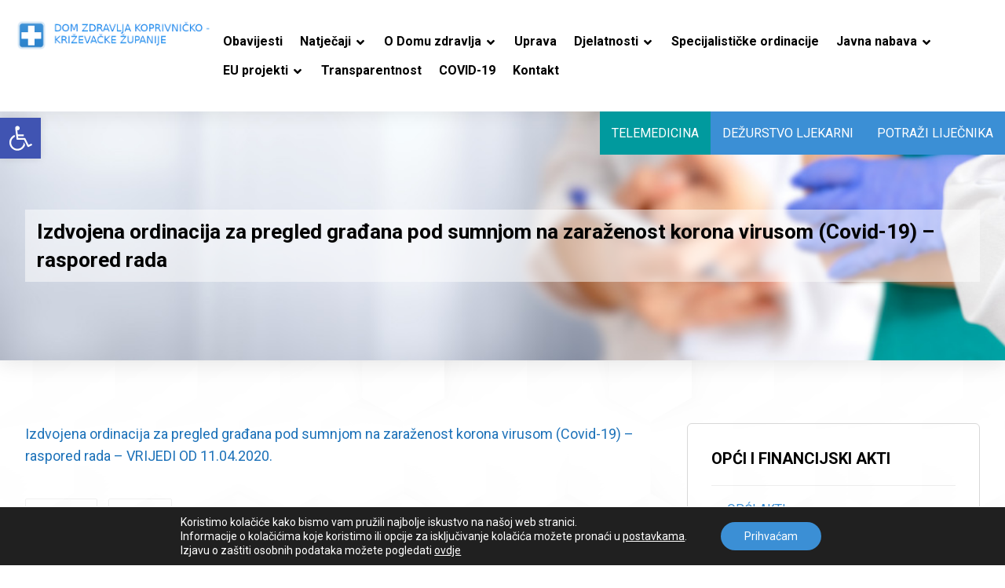

--- FILE ---
content_type: text/html; charset=UTF-8
request_url: https://dzkkz.hr/izdvojena-ordinacija-za-pregled-gradana-pod-sumnjom-na-zarazenost-korona-virusom-covid-19-raspored-rada-2/
body_size: 19481
content:
<!DOCTYPE html>
<html lang="hr">
<head>

	<meta http-equiv="Content-Type" content="text/html; charset=UTF-8"/>

	<meta name="viewport" content="width=device-width, initial-scale=1.0, minimum-scale=1.0"/><title>Izdvojena ordinacija za pregled građana pod sumnjom na zaraženost korona virusom (Covid-19) – raspored rada &#8211; Dom Zdravlja Koprivničko-križevačke županije</title>
<meta name='robots' content='max-image-preview:large'/>
<link rel='dns-prefetch' href='//fonts.googleapis.com'/>
<link rel='dns-prefetch' href='//s.w.org'/>
<link rel="alternate" type="application/rss+xml" title="Dom Zdravlja Koprivničko-križevačke županije &raquo; Kanal" href="https://dzkkz.hr/feed/"/>
<link rel="alternate" type="application/rss+xml" title="Dom Zdravlja Koprivničko-križevačke županije &raquo; Kanal komentara" href="https://dzkkz.hr/comments/feed/"/>
<link rel="alternate" type="application/rss+xml" title="Dom Zdravlja Koprivničko-križevačke županije &raquo; Izdvojena ordinacija za pregled građana pod sumnjom na zaraženost korona virusom (Covid-19) – raspored rada Kanal komentara" href="https://dzkkz.hr/izdvojena-ordinacija-za-pregled-gradana-pod-sumnjom-na-zarazenost-korona-virusom-covid-19-raspored-rada-2/feed/"/>
		<script>window._wpemojiSettings={"baseUrl":"https:\/\/s.w.org\/images\/core\/emoji\/13.1.0\/72x72\/","ext":".png","svgUrl":"https:\/\/s.w.org\/images\/core\/emoji\/13.1.0\/svg\/","svgExt":".svg","source":{"concatemoji":"https:\/\/dzkkz.hr\/wp-includes\/js\/wp-emoji-release.min.js?ver=5.8.12"}};!function(e,a,t){var n,r,o,i=a.createElement("canvas"),p=i.getContext&&i.getContext("2d");function s(e,t){var a=String.fromCharCode;p.clearRect(0,0,i.width,i.height),p.fillText(a.apply(this,e),0,0);e=i.toDataURL();return p.clearRect(0,0,i.width,i.height),p.fillText(a.apply(this,t),0,0),e===i.toDataURL()}function c(e){var t=a.createElement("script");t.src=e,t.defer=t.type="text/javascript",a.getElementsByTagName("head")[0].appendChild(t)}for(o=Array("flag","emoji"),t.supports={everything:!0,everythingExceptFlag:!0},r=0;r<o.length;r++)t.supports[o[r]]=function(e){if(!p||!p.fillText)return!1;switch(p.textBaseline="top",p.font="600 32px Arial",e){case"flag":return s([127987,65039,8205,9895,65039],[127987,65039,8203,9895,65039])?!1:!s([55356,56826,55356,56819],[55356,56826,8203,55356,56819])&&!s([55356,57332,56128,56423,56128,56418,56128,56421,56128,56430,56128,56423,56128,56447],[55356,57332,8203,56128,56423,8203,56128,56418,8203,56128,56421,8203,56128,56430,8203,56128,56423,8203,56128,56447]);case"emoji":return!s([10084,65039,8205,55357,56613],[10084,65039,8203,55357,56613])}return!1}(o[r]),t.supports.everything=t.supports.everything&&t.supports[o[r]],"flag"!==o[r]&&(t.supports.everythingExceptFlag=t.supports.everythingExceptFlag&&t.supports[o[r]]);t.supports.everythingExceptFlag=t.supports.everythingExceptFlag&&!t.supports.flag,t.DOMReady=!1,t.readyCallback=function(){t.DOMReady=!0},t.supports.everything||(n=function(){t.readyCallback()},a.addEventListener?(a.addEventListener("DOMContentLoaded",n,!1),e.addEventListener("load",n,!1)):(e.attachEvent("onload",n),a.attachEvent("onreadystatechange",function(){"complete"===a.readyState&&t.readyCallback()})),(n=t.source||{}).concatemoji?c(n.concatemoji):n.wpemoji&&n.twemoji&&(c(n.twemoji),c(n.wpemoji)))}(window,document,window._wpemojiSettings);</script>
		<style>img.wp-smiley,img.emoji{display:inline!important;border:none!important;box-shadow:none!important;height:1em!important;width:1em!important;margin:0 .07em!important;vertical-align:-.1em!important;background:none!important;padding:0!important}</style>
	<link rel='stylesheet' id='wp-block-library-css' href='https://dzkkz.hr/wp-includes/css/dist/block-library/style.min.css?ver=5.8.12' media='all'/>
<style id='wp-block-library-theme-inline-css'>#start-resizable-editor-section{display:none}.wp-block-audio figcaption{color:#555;font-size:13px;text-align:center}.is-dark-theme .wp-block-audio figcaption{color:hsla(0,0%,100%,.65)}.wp-block-code{font-family:Menlo,Consolas,monaco,monospace;color:#1e1e1e;padding:.8em 1em;border:1px solid #ddd;border-radius:4px}.wp-block-embed figcaption{color:#555;font-size:13px;text-align:center}.is-dark-theme .wp-block-embed figcaption{color:hsla(0,0%,100%,.65)}.blocks-gallery-caption{color:#555;font-size:13px;text-align:center}.is-dark-theme .blocks-gallery-caption{color:hsla(0,0%,100%,.65)}.wp-block-image figcaption{color:#555;font-size:13px;text-align:center}.is-dark-theme .wp-block-image figcaption{color:hsla(0,0%,100%,.65)}.wp-block-pullquote{border-top:4px solid;border-bottom:4px solid;margin-bottom:1.75em;color:currentColor}.wp-block-pullquote__citation,.wp-block-pullquote cite,.wp-block-pullquote footer{color:currentColor;text-transform:uppercase;font-size:.8125em;font-style:normal}.wp-block-quote{border-left:.25em solid;margin:0 0 1.75em;padding-left:1em}.wp-block-quote cite,.wp-block-quote footer{color:currentColor;font-size:.8125em;position:relative;font-style:normal}.wp-block-quote.has-text-align-right{border-left:none;border-right:.25em solid;padding-left:0;padding-right:1em}.wp-block-quote.has-text-align-center{border:none;padding-left:0}.wp-block-quote.is-large,.wp-block-quote.is-style-large{border:none}.wp-block-search .wp-block-search__label{font-weight:700}.wp-block-group.has-background{padding:1.25em 2.375em;margin-top:0;margin-bottom:0}.wp-block-separator{border:none;border-bottom:2px solid;margin-left:auto;margin-right:auto;opacity:.4}.wp-block-separator:not(.is-style-wide):not(.is-style-dots){width:100px}.wp-block-separator.has-background:not(.is-style-dots){border-bottom:none;height:1px}.wp-block-separator.has-background:not(.is-style-wide):not(.is-style-dots){height:2px}.wp-block-table thead{border-bottom:3px solid}.wp-block-table tfoot{border-top:3px solid}.wp-block-table td,.wp-block-table th{padding:.5em;border:1px solid;word-break:normal}.wp-block-table figcaption{color:#555;font-size:13px;text-align:center}.is-dark-theme .wp-block-table figcaption{color:hsla(0,0%,100%,.65)}.wp-block-video figcaption{color:#555;font-size:13px;text-align:center}.is-dark-theme .wp-block-video figcaption{color:hsla(0,0%,100%,.65)}.wp-block-template-part.has-background{padding:1.25em 2.375em;margin-top:0;margin-bottom:0}#end-resizable-editor-section{display:none}</style>
<link rel='stylesheet' id='codevz-blocks-css' href='https://dzkkz.hr/wp-content/themes/xtra//assets/css/blocks.css?ver=5.8.12' media='all'/>
<link rel='stylesheet' id='vc_font_awesome_5_shims-css' href='https://dzkkz.hr/wp-content/plugins/js_composer/assets/lib/bower/font-awesome/css/v4-shims.min.css?ver=7.2' media='all'/>
<link rel='stylesheet' id='vc_font_awesome_5-css' href='https://dzkkz.hr/wp-content/plugins/js_composer/assets/lib/bower/font-awesome/css/all.min.css?ver=7.2' media='all'/>
<link rel='stylesheet' id='cz-icons-pack-css' href='https://dzkkz.hr/wp-content/plugins/codevz-plus/admin/fields/codevz_fields/icons/czicons.css?ver=4.4.14' media='all'/>
<link rel='stylesheet' id='formcraft-common-css' href='https://dzkkz.hr/wp-content/plugins/formcraft3/dist/formcraft-common.css?ver=3.8.26' media='all'/>
<link rel='stylesheet' id='formcraft-form-css' href='https://dzkkz.hr/wp-content/plugins/formcraft3/dist/form.css?ver=3.8.26' media='all'/>
<link rel='stylesheet' id='codevz-css' href='https://dzkkz.hr/wp-content/themes/xtra/assets/css/core.css?ver=4.4.14' media='all'/>
<link rel='stylesheet' id='codevz-laptop-css' href='https://dzkkz.hr/wp-content/themes/xtra/assets/css/core-laptop.css?ver=4.4.14' media='screen and (max-width: 1024px)'/>
<link rel='stylesheet' id='codevz-tablet-css' href='https://dzkkz.hr/wp-content/themes/xtra/assets/css/core-tablet.css?ver=4.4.14' media='screen and (max-width: 768px)'/>
<link rel='stylesheet' id='codevz-mobile-css' href='https://dzkkz.hr/wp-content/themes/xtra/assets/css/core-mobile.css?ver=4.4.14' media='screen and (max-width: 480px)'/>
<link rel='stylesheet' id='codevz-single-css' href='https://dzkkz.hr/wp-content/themes/xtra/assets/css/single.css?ver=4.4.14' media='all'/>
<link rel='stylesheet' id='google-font-roboto-css' href='https://fonts.googleapis.com/css?family=Roboto%3A300%2C400%2C700&#038;ver=5.8.12' media='all'/>
<link rel='stylesheet' id='codevz-plus-css' href='https://dzkkz.hr/wp-content/plugins/codevz-plus/assets/css/codevzplus.css?ver=4.4.14' media='all'/>
<link rel='stylesheet' id='codevz-plus-tablet-css' href='https://dzkkz.hr/wp-content/plugins/codevz-plus/assets/css/codevzplus-tablet.css?ver=4.4.14' media='screen and (max-width: 768px)'/>
<link rel='stylesheet' id='codevz-plus-mobile-css' href='https://dzkkz.hr/wp-content/plugins/codevz-plus/assets/css/codevzplus-mobile.css?ver=4.4.14' media='screen and (max-width: 480px)'/>
<link rel='stylesheet' id='pojo-a11y-css' href='https://dzkkz.hr/wp-content/plugins/pojo-accessibility/assets/css/style.min.css?ver=1.0.0' media='all'/>
<link rel='stylesheet' id='xtra-elementor-front-css' href='https://dzkkz.hr/wp-content/plugins/codevz-plus/assets/css/elementor.css?ver=4.4.14' media='all'/>
<link rel='stylesheet' id='moove_gdpr_frontend-css' href='https://dzkkz.hr/wp-content/plugins/gdpr-cookie-compliance/dist/styles/gdpr-main-nf.css?ver=4.12.8' media='all'/>
<style id='moove_gdpr_frontend-inline-css'>#moove_gdpr_cookie_modal .moove-gdpr-modal-content .moove-gdpr-tab-main h3.tab-title,#moove_gdpr_cookie_modal .moove-gdpr-modal-content .moove-gdpr-tab-main span.tab-title,#moove_gdpr_cookie_modal .moove-gdpr-modal-content .moove-gdpr-modal-left-content #moove-gdpr-menu li a,#moove_gdpr_cookie_modal .moove-gdpr-modal-content .moove-gdpr-modal-left-content #moove-gdpr-menu li button,#moove_gdpr_cookie_modal .moove-gdpr-modal-content .moove-gdpr-modal-left-content .moove-gdpr-branding-cnt a,#moove_gdpr_cookie_modal .moove-gdpr-modal-content .moove-gdpr-modal-footer-content .moove-gdpr-button-holder a.mgbutton,#moove_gdpr_cookie_modal .moove-gdpr-modal-content .moove-gdpr-modal-footer-content .moove-gdpr-button-holder button.mgbutton,#moove_gdpr_cookie_modal .cookie-switch .cookie-slider:after,#moove_gdpr_cookie_modal .cookie-switch .slider:after,#moove_gdpr_cookie_modal .switch .cookie-slider:after,#moove_gdpr_cookie_modal .switch .slider:after,#moove_gdpr_cookie_info_bar .moove-gdpr-info-bar-container .moove-gdpr-info-bar-content p,#moove_gdpr_cookie_info_bar .moove-gdpr-info-bar-container .moove-gdpr-info-bar-content p a,#moove_gdpr_cookie_info_bar .moove-gdpr-info-bar-container .moove-gdpr-info-bar-content a.mgbutton,#moove_gdpr_cookie_info_bar .moove-gdpr-info-bar-container .moove-gdpr-info-bar-content button.mgbutton,#moove_gdpr_cookie_modal .moove-gdpr-modal-content .moove-gdpr-tab-main .moove-gdpr-tab-main-content h1,#moove_gdpr_cookie_modal .moove-gdpr-modal-content .moove-gdpr-tab-main .moove-gdpr-tab-main-content h2,#moove_gdpr_cookie_modal .moove-gdpr-modal-content .moove-gdpr-tab-main .moove-gdpr-tab-main-content h3,#moove_gdpr_cookie_modal .moove-gdpr-modal-content .moove-gdpr-tab-main .moove-gdpr-tab-main-content h4,#moove_gdpr_cookie_modal .moove-gdpr-modal-content .moove-gdpr-tab-main .moove-gdpr-tab-main-content h5,#moove_gdpr_cookie_modal .moove-gdpr-modal-content .moove-gdpr-tab-main .moove-gdpr-tab-main-content h6,#moove_gdpr_cookie_modal .moove-gdpr-modal-content.moove_gdpr_modal_theme_v2 .moove-gdpr-modal-title .tab-title,#moove_gdpr_cookie_modal .moove-gdpr-modal-content.moove_gdpr_modal_theme_v2 .moove-gdpr-tab-main h3.tab-title,#moove_gdpr_cookie_modal .moove-gdpr-modal-content.moove_gdpr_modal_theme_v2 .moove-gdpr-tab-main span.tab-title,#moove_gdpr_cookie_modal .moove-gdpr-modal-content.moove_gdpr_modal_theme_v2 .moove-gdpr-branding-cnt a{font-weight:inherit}#moove_gdpr_cookie_modal,#moove_gdpr_cookie_info_bar,.gdpr_cookie_settings_shortcode_content{font-family:inherit}#moove_gdpr_save_popup_settings_button{background-color:#373737;color:#fff}#moove_gdpr_save_popup_settings_button:hover{background-color:#000}#moove_gdpr_cookie_info_bar .moove-gdpr-info-bar-container .moove-gdpr-info-bar-content a.mgbutton,#moove_gdpr_cookie_info_bar .moove-gdpr-info-bar-container .moove-gdpr-info-bar-content button.mgbutton{background-color:#3b8fd5}#moove_gdpr_cookie_modal .moove-gdpr-modal-content .moove-gdpr-modal-footer-content .moove-gdpr-button-holder a.mgbutton,#moove_gdpr_cookie_modal .moove-gdpr-modal-content .moove-gdpr-modal-footer-content .moove-gdpr-button-holder button.mgbutton,.gdpr_cookie_settings_shortcode_content .gdpr-shr-button.button-green{background-color:#3b8fd5;border-color:#3b8fd5}#moove_gdpr_cookie_modal .moove-gdpr-modal-content .moove-gdpr-modal-footer-content .moove-gdpr-button-holder a.mgbutton:hover,#moove_gdpr_cookie_modal .moove-gdpr-modal-content .moove-gdpr-modal-footer-content .moove-gdpr-button-holder button.mgbutton:hover,.gdpr_cookie_settings_shortcode_content .gdpr-shr-button.button-green:hover{background-color:#fff;color:#3b8fd5}#moove_gdpr_cookie_modal .moove-gdpr-modal-content .moove-gdpr-modal-close i,#moove_gdpr_cookie_modal .moove-gdpr-modal-content .moove-gdpr-modal-close span.gdpr-icon{background-color:#3b8fd5;border:1px solid #3b8fd5}#moove_gdpr_cookie_info_bar span.change-settings-button.focus-g,#moove_gdpr_cookie_info_bar span.change-settings-button:focus,#moove_gdpr_cookie_info_bar button.change-settings-button.focus-g,#moove_gdpr_cookie_info_bar button.change-settings-button:focus{-webkit-box-shadow:0 0 1px 3px #3b8fd5;-moz-box-shadow:0 0 1px 3px #3b8fd5;box-shadow:0 0 1px 3px #3b8fd5}#moove_gdpr_cookie_modal .moove-gdpr-modal-content .moove-gdpr-modal-close i:hover,#moove_gdpr_cookie_modal .moove-gdpr-modal-content .moove-gdpr-modal-close span.gdpr-icon:hover,#moove_gdpr_cookie_info_bar span[data-href]>u.change-settings-button{color:#3b8fd5}#moove_gdpr_cookie_modal .moove-gdpr-modal-content .moove-gdpr-modal-left-content #moove-gdpr-menu li.menu-item-selected a span.gdpr-icon,#moove_gdpr_cookie_modal .moove-gdpr-modal-content .moove-gdpr-modal-left-content #moove-gdpr-menu li.menu-item-selected button span.gdpr-icon{color:inherit}#moove_gdpr_cookie_modal .moove-gdpr-modal-content .moove-gdpr-modal-left-content #moove-gdpr-menu li a span.gdpr-icon,#moove_gdpr_cookie_modal .moove-gdpr-modal-content .moove-gdpr-modal-left-content #moove-gdpr-menu li button span.gdpr-icon{color:inherit}#moove_gdpr_cookie_modal .gdpr-acc-link{line-height:0;font-size:0;color:transparent;position:absolute}#moove_gdpr_cookie_modal .moove-gdpr-modal-content .moove-gdpr-modal-close:hover i,#moove_gdpr_cookie_modal .moove-gdpr-modal-content .moove-gdpr-modal-left-content #moove-gdpr-menu li a,#moove_gdpr_cookie_modal .moove-gdpr-modal-content .moove-gdpr-modal-left-content #moove-gdpr-menu li button,#moove_gdpr_cookie_modal .moove-gdpr-modal-content .moove-gdpr-modal-left-content #moove-gdpr-menu li button i,#moove_gdpr_cookie_modal .moove-gdpr-modal-content .moove-gdpr-modal-left-content #moove-gdpr-menu li a i,#moove_gdpr_cookie_modal .moove-gdpr-modal-content .moove-gdpr-tab-main .moove-gdpr-tab-main-content a:hover,#moove_gdpr_cookie_info_bar.moove-gdpr-dark-scheme .moove-gdpr-info-bar-container .moove-gdpr-info-bar-content a.mgbutton:hover,#moove_gdpr_cookie_info_bar.moove-gdpr-dark-scheme .moove-gdpr-info-bar-container .moove-gdpr-info-bar-content button.mgbutton:hover,#moove_gdpr_cookie_info_bar.moove-gdpr-dark-scheme .moove-gdpr-info-bar-container .moove-gdpr-info-bar-content a:hover,#moove_gdpr_cookie_info_bar.moove-gdpr-dark-scheme .moove-gdpr-info-bar-container .moove-gdpr-info-bar-content button:hover,#moove_gdpr_cookie_info_bar.moove-gdpr-dark-scheme .moove-gdpr-info-bar-container .moove-gdpr-info-bar-content span.change-settings-button:hover,#moove_gdpr_cookie_info_bar.moove-gdpr-dark-scheme .moove-gdpr-info-bar-container .moove-gdpr-info-bar-content button.change-settings-button:hover,#moove_gdpr_cookie_info_bar.moove-gdpr-dark-scheme .moove-gdpr-info-bar-container .moove-gdpr-info-bar-content u.change-settings-button:hover,#moove_gdpr_cookie_info_bar span[data-href]>u.change-settings-button,#moove_gdpr_cookie_info_bar.moove-gdpr-dark-scheme .moove-gdpr-info-bar-container .moove-gdpr-info-bar-content a.mgbutton.focus-g,#moove_gdpr_cookie_info_bar.moove-gdpr-dark-scheme .moove-gdpr-info-bar-container .moove-gdpr-info-bar-content button.mgbutton.focus-g,#moove_gdpr_cookie_info_bar.moove-gdpr-dark-scheme .moove-gdpr-info-bar-container .moove-gdpr-info-bar-content a.focus-g,#moove_gdpr_cookie_info_bar.moove-gdpr-dark-scheme .moove-gdpr-info-bar-container .moove-gdpr-info-bar-content button.focus-g,#moove_gdpr_cookie_info_bar.moove-gdpr-dark-scheme .moove-gdpr-info-bar-container .moove-gdpr-info-bar-content a.mgbutton:focus,#moove_gdpr_cookie_info_bar.moove-gdpr-dark-scheme .moove-gdpr-info-bar-container .moove-gdpr-info-bar-content button.mgbutton:focus,#moove_gdpr_cookie_info_bar.moove-gdpr-dark-scheme .moove-gdpr-info-bar-container .moove-gdpr-info-bar-content a:focus,#moove_gdpr_cookie_info_bar.moove-gdpr-dark-scheme .moove-gdpr-info-bar-container .moove-gdpr-info-bar-content button:focus,#moove_gdpr_cookie_info_bar.moove-gdpr-dark-scheme .moove-gdpr-info-bar-container .moove-gdpr-info-bar-content span.change-settings-button.focus-g,span.change-settings-button:focus,button.change-settings-button.focus-g,button.change-settings-button:focus,#moove_gdpr_cookie_info_bar.moove-gdpr-dark-scheme .moove-gdpr-info-bar-container .moove-gdpr-info-bar-content u.change-settings-button.focus-g,#moove_gdpr_cookie_info_bar.moove-gdpr-dark-scheme .moove-gdpr-info-bar-container .moove-gdpr-info-bar-content u.change-settings-button:focus{color:#3b8fd5}#moove_gdpr_cookie_modal.gdpr_lightbox-hide{display:none}</style>
<script src='https://dzkkz.hr/wp-includes/js/jquery/jquery.min.js?ver=3.6.0' id='jquery-core-js'></script>
<script src='https://dzkkz.hr/wp-includes/js/jquery/jquery-migrate.min.js?ver=3.3.2' id='jquery-migrate-js'></script>
<script id='equal-height-columns-js-extra'>var equalHeightColumnElements={"element-groups":{"1":{"selector":".home-novosti .cz_grid_title","breakpoint":768}}};</script>
<script src='https://dzkkz.hr/wp-content/plugins/equal-height-columns/public/js/equal-height-columns-public.js?ver=1.1.2' id='equal-height-columns-js'></script>
<script></script><link rel="https://api.w.org/" href="https://dzkkz.hr/wp-json/"/><link rel="alternate" type="application/json" href="https://dzkkz.hr/wp-json/wp/v2/posts/3392"/><link rel="EditURI" type="application/rsd+xml" title="RSD" href="https://dzkkz.hr/xmlrpc.php?rsd"/>
<link rel="wlwmanifest" type="application/wlwmanifest+xml" href="https://dzkkz.hr/wp-includes/wlwmanifest.xml"/> 
<meta name="generator" content="WordPress 5.8.12"/>
<link rel="canonical" href="https://dzkkz.hr/izdvojena-ordinacija-za-pregled-gradana-pod-sumnjom-na-zarazenost-korona-virusom-covid-19-raspored-rada-2/"/>
<link rel='shortlink' href='https://dzkkz.hr/?p=3392'/>
<link rel="alternate" type="application/json+oembed" href="https://dzkkz.hr/wp-json/oembed/1.0/embed?url=https%3A%2F%2Fdzkkz.hr%2Fizdvojena-ordinacija-za-pregled-gradana-pod-sumnjom-na-zarazenost-korona-virusom-covid-19-raspored-rada-2%2F"/>
<link rel="alternate" type="text/xml+oembed" href="https://dzkkz.hr/wp-json/oembed/1.0/embed?url=https%3A%2F%2Fdzkkz.hr%2Fizdvojena-ordinacija-za-pregled-gradana-pod-sumnjom-na-zarazenost-korona-virusom-covid-19-raspored-rada-2%2F&#038;format=xml"/>
<meta name="format-detection" content="telephone=no">
<!-- start Simple Custom CSS and JS -->
<meta property="og:image" content="https://dzkkz.hr/wp-content/uploads/2022/01/Zdravlje.jpg"/><!-- end Simple Custom CSS and JS -->
<!-- start Simple Custom CSS and JS -->
<style>.home-novosti .cz_grid_details{box-shadow: 0px 0px 10px 0px rgb(0 0 0 / 10%);transition:all .2s ease-in-out}.cz_post_cat a:first-child{display:none!important}.codevz-widget-custom-nav-menu ul{padding:0;margin:40px 0;list-style:none;display:flex;flex-direction:row;flex-wrap:nowrap;justify-content:space-between}.cz_middle_footer a{background:#fff;font-size:18px}.codevz-widget-custom-menu a:before{display:none}#menu_header_2 .sub-menu .sub-menu:not(.cz_megamenu_inner_ul) {margin-top:0!important;margin-left:70px!important}.home-novosti .cz_grid_title{display:block;color:#000;position:relative;z-index:6;padding:25px 25px 0;min-height:145px}.home-novosti .cz_post_data{margin:3px 25px 15px}.naslovnica-novosti .cz_grid_details:hover{box-shadow: 0px 0px 10px 0px rgb(0 0 0 / 39%)}.cz_grid_1 small a{font-weight:500!important;color:#3b8fd5}.footer_1 .elms_center>div{display:flex;flex-direction:row;align-content:stretch;justify-content:space-between;align-items:center;width:100%}.cz_post_content ol,.cz_post_content ul,article.post ol,article.post ul,.comment-content ul,.comment-content ol{margin-left:5px}.home-info-box .vc_column-inner{display:flex;margin:15px;flex-wrap:wrap;align-content:space-around;justify-content:center}.page_title .section_title{background: rgb(255 255 255 / 51%);padding:15px}.widget li{margin:0;line-height:1.3}#text-2 .textwidget p{margin-bottom:10px}#text-2 .textwidget p{line-height:1.2}.widget a{color:#3b8fd5;transition:all .2s ease-in-out}.widget a:hover{color:#195689}.single .cz_post_content a{font-weight:400}.sidebar_primary ul li a{text-transform:uppercase!important}.formcraft-css input[type="checkbox"],.formcraft-css input[type="radio"]{width:20px!important;height:20px!important}.sidebar_inner h4{text-transform:uppercase}.page_content ul{list-style:none}.page_content ul li{position:relative}.page_content ul li:before{content:"";width:6px;height:6px;border:1px solid #3b8fd5;position:absolute;left:-20px;top:11px;transition:all .2s ease-in-out}.page_content ul li:hover:before{background:#3b8fd5}.sidebar_inner ul{list-style:none}.sidebar_inner ul li{position:relative}.sidebar_inner ul li:before{content:"";width:6px;height:6px;border:1px solid #3b8fd5;position:absolute;left:-20px;top:8px;transition:all .2s ease-in-out}.sidebar_inner ul li:hover:before{background:#3b8fd5}.page_content ul li a,.wpb_wrapper a{font-size:16px}@media screen and (max-width:768px){.codevz-widget-custom-nav-menu ul{flex-direction:column}.footer_1 .elms_center>div{display:flex;flex-direction:column;align-content:center;justify-content:center;align-items:center;width:100%;flex-wrap:wrap}#menu-header_4-3818{color:#fff!important;text-transform:uppercase;background-color:#019a9e;padding:5px}#menu-header_4-3818 a span{color:#fff!important}#menu-header_4-3819{color:#fff!important;background-color:#3b8fd5;padding:5px}#menu-header_4-3819 a span{color:#fff!important}}</style>
<!-- end Simple Custom CSS and JS -->
<link rel="pingback" href="https://dzkkz.hr/xmlrpc.php">
<style type="text/css">#pojo-a11y-toolbar .pojo-a11y-toolbar-toggle a{background-color:#4054b2;color:#fff}#pojo-a11y-toolbar .pojo-a11y-toolbar-overlay,#pojo-a11y-toolbar .pojo-a11y-toolbar-overlay ul.pojo-a11y-toolbar-items.pojo-a11y-links{border-color:#4054b2}body.pojo-a11y-focusable a:focus{outline-style:solid!important;outline-width:1px!important;outline-color:red!important}#pojo-a11y-toolbar{top:150px!important}#pojo-a11y-toolbar .pojo-a11y-toolbar-overlay{background-color:#fff}#pojo-a11y-toolbar .pojo-a11y-toolbar-overlay ul.pojo-a11y-toolbar-items li.pojo-a11y-toolbar-item a,#pojo-a11y-toolbar .pojo-a11y-toolbar-overlay p.pojo-a11y-toolbar-title{color:#333}#pojo-a11y-toolbar .pojo-a11y-toolbar-overlay ul.pojo-a11y-toolbar-items li.pojo-a11y-toolbar-item a.active{background-color:#4054b2;color:#fff}@media (max-width:767px){#pojo-a11y-toolbar{top:81px!important}}</style><meta name="generator" content="Powered by WPBakery Page Builder - drag and drop page builder for WordPress."/>
<link rel="icon" href="https://dzkkz.hr/wp-content/uploads/2022/01/cropped-favi-32x32.png" sizes="32x32"/>
<link rel="icon" href="https://dzkkz.hr/wp-content/uploads/2022/01/cropped-favi-192x192.png" sizes="192x192"/>
<link rel="apple-touch-icon" href="https://dzkkz.hr/wp-content/uploads/2022/01/cropped-favi-180x180.png"/>
<meta name="msapplication-TileImage" content="https://dzkkz.hr/wp-content/uploads/2022/01/cropped-favi-270x270.png"/>
<style id="codevz-inline-css" data-noptimize>.admin-bar .cz_fixed_top_border{top:32px}.admin-bar i.offcanvas-close{top:32px}.admin-bar .offcanvas_area,.admin-bar .hidden_top_bar{margin-top:32px}.admin-bar .header_5,.admin-bar .onSticky{top:32px}@media screen and (max-width:768px){.admin-bar .header_5,.admin-bar .onSticky,.admin-bar .cz_fixed_top_border,.admin-bar i.offcanvas-close{top:46px}.admin-bar .onSticky{top:0}.admin-bar .offcanvas_area,.admin-bar .offcanvas_area,.admin-bar .hidden_top_bar{margin-top:46px;height:calc(100% - 46px)}}a:hover,.sf-menu>.cz.current_menu>a,.sf-menu>.cz .cz.current_menu>a,.sf-menu>.current-menu-parent>a,.comment-text .star-rating span,.codevz-404 span{color:#3b8fd5}form button,.button,#edd-purchase-button,.edd-submit,.edd-submit.button.blue,.edd-submit.button.blue:hover,.edd-submit.button.blue:focus,[type="submit"].edd-submit,.sf-menu>.cz>a:before,.sf-menu>.cz>a:before,.post-password-form input[type="submit"],.wpcf7-submit,.submit_user,#commentform #submit,.commentlist li.bypostauthor>.comment-body:after,.commentlist li.comment-author-admin>.comment-body:after,.pagination .current,.pagination>b,.pagination a:hover,.page-numbers .current,.page-numbers a:hover,.pagination .next:hover,.pagination .prev:hover,input[type="submit"],.sticky:before,.commentlist li.comment-author-admin .fn,input[type="submit"],input[type="button"],.cz_header_button,.cz_default_portfolio a,.cz_readmore,.more-link,a.cz_btn,div.cz_btn{background-color:#3b8fd5}.cs_load_more_doing,div.wpcf7 .wpcf7-form .ajax-loader{border-right-color:#3b8fd5}input:focus,textarea:focus,select:focus{border-color:#3b8fd5!important}::selection{background-color:#3b8fd5;color:#fff}::-moz-selection{background-color:#3b8fd5;color:#fff}.widget{background-color:rgba(255,255,255,.01);margin-bottom:35px;border-style:solid;border-width:1px;border-color:#d8d8d8;border-radius:6px}.widget>h4,.sidebar_inner .widget_block>div>div>h2{font-size:20px;font-weight:700}.logo>a,.logo>h1,.logo h2{text-transform:uppercase}.header_2{background-color:#fff;box-shadow:0 0 23px 2px rgba(0,0,0,.09)}#menu_header_2>.cz>a{font-size:16px;color:#000;padding:6px 1px;margin-right:10px;margin-left:10px}#menu_header_2>.cz>a:before{width:100%;border-width:0;border-radius:2px;bottom:0;left:0}#menu_header_2 .cz .sub-menu:not(.cz_megamenu_inner_ul),#menu_header_2 .cz_megamenu_inner_ul .cz_megamenu_inner_ul{background-color:#fff;width:270px;padding-top:0;padding-bottom:0;margin-top:1px;margin-left:30px;border-radius:2px;box-shadow:0 9px 20px 0 rgba(0,0,0,.13)}#menu_header_2 .cz .cz a{font-size:15px;color:#000;font-weight:600;line-height:1.4;padding-top:15px;padding-bottom:15px}#menu_header_2 .cz .cz a:hover,#menu_header_2 .cz .cz:hover>a,#menu_header_2 .cz .cz.current_menu>a,#menu_header_2 .cz .current_menu>.current_menu{color:#fff;background-color:#3b8fd5}.onSticky{background-color:#fff!important}.header_4{background-color:#fff;border-top-width:0;border-right-width:0;border-left-width:0}#menu_header_4>.cz>a{font-size:15px;color:#424242}#menu_header_4>.cz>a:hover,#menu_header_4>.cz:hover>a,#menu_header_4>.cz.current_menu>a,#menu_header_4>.current-menu-parent>a{color:#3b8fd5}#menu_header_4 .cz .cz a{font-size:14px;color:#353535;font-weight:600}#menu_header_4 .cz .cz a:hover,#menu_header_4 .cz .cz:hover>a,#menu_header_4 .cz .cz.current_menu>a,#menu_header_4 .cz .current_menu>.current_menu{color:#3f51b5}.page_title,.header_onthe_cover .page_title{background-size:cover;background-image:url(https://dzkkz.hr/wp-content/uploads/2022/01/title-banner.jpg);padding-top:130px;padding-bottom:100px;margin-top:-80px;border-top-width:0;border-right-width:0;border-left-width:0;box-shadow:0 0 27px 3px rgba(0,0,0,.1);text-shadow:1px 1px 1px rgba(0,0,0,.06)}.page_title .section_title{font-size:26px;color:#000;padding-top:10px;padding-bottom:10px}.page_title a,.page_title i{color:#fff;opacity:1}.breadcrumbs{margin-top:12px;margin-right:10px;opacity:1}.cz_middle_footer{background-image:url(https://dzkkz.hr/wp-content/uploads/2022/01/dokumenti-1.png);padding-top:20px;padding-bottom:0}.footer_widget{color:#fff;padding:10px 10px 10px 10px}.cz_middle_footer a{font-size:16px;color:#000;font-weight:600;font-style:normal;line-height:2;background-color:#fff}.cz_middle_footer a:hover{color:#3b8fd5;background-color:transparent}.footer_2{background-color:#0c0c0c}i.backtotop{font-size:22px;color:#fff;background-color:#3b8fd5;border-style:none;border-width:0;border-radius:0}i.fixed_contact{color:#3b8fd5;margin-right:3px;border-style:none;border-radius:50px 0 0 50px;box-shadow:0 0 10px rgba(0,0,0,.15)}.footer_widget>h4,footer .widget_block>div>div>h2{color:#fff;font-size:28px;font-weight:100;border-style:solid;border-width:0 0 1px}.woocommerce ul.products li.product a img{border-style:solid;border-color:rgba(0,0,0,.27);border-radius:2px}.woocommerce ul.products li.product .woocommerce-loop-category__title,.woocommerce ul.products li.product .woocommerce-loop-product__title,.woocommerce ul.products li.product h3,.woocommerce.woo-template-2 ul.products li.product .woocommerce-loop-category__title,.woocommerce.woo-template-2 ul.products li.product .woocommerce-loop-product__title,.woocommerce.woo-template-2 ul.products li.product h3{margin-top:15px}.woocommerce ul.products li.product .star-rating{display:none}.woocommerce ul.products li.product .button.add_to_cart_button,.woocommerce ul.products li.product .button[class*="product_type_"]{font-size:14px;font-weight:400;background-color:#3b8fd5;border-radius:4px;position:absolute;bottom:100px;left:calc(50% - 75px);opacity:0}.woocommerce span.onsale,.woocommerce ul.products li.product .onsale,.woocommerce.single span.onsale,.woocommerce.single ul.products li.product .onsale{font-size:10px;color:#fff;font-weight:400;background-color:#079700;top:10px;left:10px}.woocommerce ul.products li.product .price{font-size:14px;color:#3b8fd5;background-color:rgba(255,255,255,.01);top:5px;right:5px}.woocommerce div.product .summary p.price,.woocommerce div.product .summary span.price{color:#3b8fd5;font-weight:700}.tagcloud a:hover,.widget .tagcloud a:hover,.cz_post_cat a:hover{color:#fff;background-color:#3b8fd5}.pagination a,.pagination>b,.pagination span,.page-numbers a,.page-numbers span,.woocommerce nav.woocommerce-pagination ul li a,.woocommerce nav.woocommerce-pagination ul li span{font-size:14px;color:#3b8fd5;font-weight:700;padding:0;margin-right:5px;border-style:solid;border-width:1px;border-color:rgba(59,143,213,.25);border-radius:4px}#menu_header_2 .sub-menu .sub-menu:not(.cz_megamenu_inner_ul){margin-top:-20px;margin-left:11px}.cz-cpt-post .cz_readmore,.cz-cpt-post .more-link{font-size:0;border-style:none;border-radius:0;display:none;position:absolute;opacity:.0}.cz-cpt-post .cz_readmore:hover,.cz-cpt-post .more-link:hover{color:#fff;background-color:#3b8fd5}.cz-cpt-post .cz_default_loop .cz_post_author_avatar img{width:0;height:0;border-width:1px;border-color:#ccc;border-radius:0;box-shadow:none 0 0 0 #000;display:none;position:absolute}.cz-cpt-post .cz_default_loop .cz_post_author_name{font-size:0;color:#fff;display:none;position:absolute}.cz-cpt-post .cz_default_loop .cz_post_date{font-size:14px;color:#3b8fd5;font-style:normal;margin-left:-15px;opacity:1}.cz-cpt-post .cz_default_loop .cz_post_title h3{font-size:24px;color:#232323;font-weight:500;text-shadow:0 0 0 #fff}#menu_header_2 .cz .cz a .cz_indicator{color:#fff}.cz_default_loop.sticky>div{background-color:rgba(167,167,167,.1);margin-bottom:40px;border-style:solid;border-width:2px;border-color:#000370;border-radius:6px}.cz-cpt-post .cz_default_loop>div{padding-bottom:40px;margin-bottom:40px;border-style:solid}.cz-cpt-post .cz_default_loop .cz_post_meta{border-width:0 0 0 6px;border-color:#3b8fd5;display:inline-block}#comments>h3,.content.cz_related_posts>h4,.cz_author_box h4,.related.products>h2,.upsells.products>h2,.up-sells.products>h2{font-size:22px}.next_prev{background-color:rgba(255,255,255,.01);margin-bottom:35px;border-style:solid;border-width:1px;border-color:#d8d8d8;border-radius:6px;padding:50px}.next_prev .previous i,.next_prev .next i{color:#000;border-style:solid;border-width:1px;border-color:#e5e5e5;border-radius:4px}.next_prev .previous:hover i,.next_prev .next:hover i{color:#fff;background-color:#3b8fd5}.next_prev h4{margin-right:8px;margin-left:8px}.content .xtra-post-title{font-size:32px}.single .content .xtra-post-title{font-size:32px}form button,.comment-form button,a.cz_btn,div.cz_btn,a.cz_btn_half_to_fill:before,a.cz_btn_half_to_fill_v:before,a.cz_btn_half_to_fill:after,a.cz_btn_half_to_fill_v:after,a.cz_btn_unroll_v:before,a.cz_btn_unroll_h:before,a.cz_btn_fill_up:before,a.cz_btn_fill_down:before,a.cz_btn_fill_left:before,a.cz_btn_fill_right:before,.wpcf7-submit,input[type="submit"],input[type="button"],.button,.cz_header_button,.woocommerce a.button,.woocommerce input.button,.woocommerce #respond input#submit.alt,.woocommerce a.button.alt,.woocommerce button.button.alt,.woocommerce input.button.alt,.woocommerce #respond input#submit,.woocommerce a.button,.woocommerce button.button,.woocommerce input.button,#edd-purchase-button,.edd-submit,[type="submit"].edd-submit,.edd-submit.button.blue,.woocommerce #payment #place_order,.woocommerce-page #payment #place_order,.woocommerce button.button:disabled,.woocommerce button.button:disabled[disabled],.woocommerce a.button.wc-forward,.wp-block-search .wp-block-search__button{border-radius:2px}input,textarea,select,.qty,.woocommerce-input-wrapper .select2-selection--single{border-radius:2px}.pagination .current,.pagination>b,.pagination a:hover,.page-numbers .current,.page-numbers a:hover,.pagination .next:hover,.pagination .prev:hover,.woocommerce nav.woocommerce-pagination ul li a:focus,.woocommerce nav.woocommerce-pagination ul li a:hover,.woocommerce nav.woocommerce-pagination ul li span.current{color:#fff}#menu_header_2 .cz_parent_megamenu>[class^="cz_megamenu_"]>.cz,.cz_parent_megamenu>[class*=" cz_megamenu_"]>.cz{padding-right:10px;padding-left:10px;margin-top:10px;margin-bottom:10px;border-style:solid;border-color:rgba(255,255,255,.1)}#menu_header_2 .cz .cz h6{color:#fff}.cz-cpt-post .cz_post_image,.cz-cpt-post .cz_post_svg{border-radius:4px}.cz-cpt-portfolio .cz_default_loop .cz_post_image,.cz-cpt-portfolio .cz_post_svg{border-radius:4px}.cz-cpt-post .cz_default_loop .cz_post_excerpt{font-size:13px;line-height:24px}.header_2 .row{width:98%}[class*="cz_tooltip_"] [data-title]:after{font-family:'Roboto'}body,body.rtl,.rtl form{font-size:18px;font-family:'Roboto';line-height:1.6}body h4{font-size:18px;color:#000;font-weight:500}html,body{background-image:url(https://dzkkz.hr/wp-content/uploads/2022/01/test.png)}a{color:#1d72b9;font-weight:500}.widget a{font-size:15px;color:#3b8fd5}.footer_1{background-color:#fff;padding-top:20px;padding-bottom:20px}a:hover{color:#195689}.header_1 .row{width:100%}.header_3 .row{width:100%}p{margin-bottom:15px}@media screen and (max-width:1240px){#layout{width:100%!important}#layout.layout_1,#layout.layout_2{width:95%!important}.row{width:90%!important;padding:0}blockquote{padding:20px}footer .elms_center,footer .have_center .elms_left,footer .have_center .elms_center,footer .have_center .elms_right{float:none;display:block;text-align:center;margin:0 auto;flex:unset}}</style><noscript><style>.wpb_animate_when_almost_visible{opacity:1}</style></noscript>
</head>

<body id="intro" class="post-template-default single single-post postid-3392 single-format-standard wp-embed-responsive cz-cpt-post  theme-4.4.14 codevz-plus-4.4.14 clr cz-page-3392 wpb-js-composer js-comp-ver-7.2 vc_responsive" data-ajax="https://dzkkz.hr/wp-admin/admin-ajax.php">

<div id="layout" class="clr layout_"><div class="inner_layout"><div class="cz_overlay" aria-hidden="true"></div><header id="site_header" class="page_header clr"><div class="header_2 cz_menu_fx_left_to_right"><div class="row elms_row"><div class="clr"><div class="elms_left header_2_left"><div class="cz_elm logo_header_2_left_0 inner_logo_header_2_left_0" style="margin-top:25px;margin-bottom:25px;"><div class="logo_is_img logo"><a href="https://dzkkz.hr/" title="Provodimo primarnu zdravstvenu zaštitu osiguranih osoba iz osnovnog zdravstvenog osiguranja te organiziramo i provodimo određene vrste izvanbolničke specijalističko-konzilijarne zdravstvene zaštite te specijalističke dijagnostike (fizikalna medicina i rehabilitacija i radiologija)."><img src="data:image/svg+xml,%3Csvg%20xmlns%3D&#39;http%3A%2F%2Fwww.w3.org%2F2000%2Fsvg&#39;%20width=&#39;360&#39;%20height=&#39;55&#39;%20viewBox%3D&#39;0%200%20360%2055&#39;%2F%3E" data-czlz data-src="https://dzkkz.hr/wp-content/uploads/2019/03/cropped-NAJNAJNOVIJI.png" alt="Dom Zdravlja Koprivničko-križevačke županije" width="360" height="55" style="width: 360px"></a></div></div></div><div class="elms_right header_2_right"><div class="cz_elm menu_header_2_right_1 inner_menu_header_2_right_0" style="margin-top:34px;margin-right:0px;margin-bottom:34px;margin-left:0px;"><i class="fa fa-bars hide icon_mobile_cz_menu_default cz_mi_79471" style=""><span></span></i><ul id="menu_header_2" class="sf-menu clr cz_menu_default cz-not-three-dots" data-indicator="fa fa-angle-down" data-indicator2="fa fa-angle-right"><li id="menu-header_2-23" class="menu-item menu-item-type-post_type menu-item-object-page cz" data-sub-menu=""><a href="https://dzkkz.hr/obavijesti/" data-title="Obavijesti"><span>Obavijesti</span></a></li>
<li id="menu-header_2-3880" class="menu-item menu-item-type-post_type menu-item-object-page menu-item-has-children cz" data-sub-menu=""><a href="https://dzkkz.hr/natjecaji/" data-title="Natječaji"><span>Natječaji</span><i class="cz_indicator fa"></i></a>
<ul class="sub-menu">
<li id="menu-header_2-9365" class="menu-item menu-item-type-post_type menu-item-object-page cz" data-sub-menu=""><a href="https://dzkkz.hr/natjecaji-novo/" data-title="Natječaji – zasnivanje radnog odnosa"><span>Natječaji – zasnivanje radnog odnosa</span></a></li>
<li id="menu-header_2-9306" class="menu-item menu-item-type-post_type menu-item-object-page cz" data-sub-menu=""><a href="https://dzkkz.hr/natjecaji-pripravnici/" data-title="Natječaji – pripravnici"><span>Natječaji – pripravnici</span></a></li>
<li id="menu-header_2-9317" class="menu-item menu-item-type-post_type menu-item-object-page cz" data-sub-menu=""><a href="https://dzkkz.hr/specijalizacija/" data-title="Natječaji – specijalizanti"><span>Natječaji – specijalizanti</span></a></li>
<li id="menu-header_2-9333" class="menu-item menu-item-type-post_type menu-item-object-page cz" data-sub-menu=""><a href="https://dzkkz.hr/nekretnine/" data-title="Natječaji – nekretnine"><span>Natječaji – nekretnine</span></a></li>
<li id="menu-header_2-9339" class="menu-item menu-item-type-post_type menu-item-object-page cz" data-sub-menu=""><a href="https://dzkkz.hr/natjecaji-dugotrajna-imovina/" data-title="Natječaji – dugotrajna imovina"><span>Natječaji – dugotrajna imovina</span></a></li>
</ul>
</li>
<li id="menu-header_2-24" class="menu-item menu-item-type-post_type menu-item-object-page menu-item-has-children cz" data-sub-menu=""><a href="https://dzkkz.hr/o-domu-zdravlja/" data-title="O Domu zdravlja"><span>O Domu zdravlja</span><i class="cz_indicator fa"></i></a>
<ul class="sub-menu">
<li id="menu-header_2-35" class="menu-item menu-item-type-post_type menu-item-object-page menu-item-has-children cz" data-sub-menu=""><a href="https://dzkkz.hr/upravno-vijece/" data-title="Upravno vijeće"><span>Upravno vijeće</span><i class="cz_indicator fa"></i></a>
	<ul class="sub-menu">
<li id="menu-header_2-811" class="menu-item menu-item-type-post_type menu-item-object-page cz" data-sub-menu=""><a href="https://dzkkz.hr/zapisnici-i-pozivi/" data-title="Zapisnici i pozivi"><span>Zapisnici i pozivi</span></a></li>
	</ul>
</li>
<li id="menu-header_2-54" class="menu-item menu-item-type-post_type menu-item-object-page cz" data-sub-menu=""><a href="https://dzkkz.hr/ravnatelj/" data-title="Ravnatelj"><span>Ravnatelj</span></a></li>
<li id="menu-header_2-53" class="menu-item menu-item-type-post_type menu-item-object-page cz" data-sub-menu=""><a href="https://dzkkz.hr/strucno-vijece/" data-title="Stručno vijeće"><span>Stručno vijeće</span></a></li>
<li id="menu-header_2-52" class="menu-item menu-item-type-post_type menu-item-object-page cz" data-sub-menu=""><a href="https://dzkkz.hr/eticko-povjerenstvo/" data-title="Etičko povjerenstvo"><span>Etičko povjerenstvo</span></a></li>
<li id="menu-header_2-51" class="menu-item menu-item-type-post_type menu-item-object-page cz" data-sub-menu=""><a href="https://dzkkz.hr/povjerenstvo-za-lijekove/" data-title="Povjerenstvo za lijekove"><span>Povjerenstvo za lijekove</span></a></li>
<li id="menu-header_2-50" class="menu-item menu-item-type-post_type menu-item-object-page cz" data-sub-menu=""><a href="https://dzkkz.hr/povjerenstvo-za-kvalitetu/" data-title="Povjerenstvo za kvalitetu"><span>Povjerenstvo za kvalitetu</span></a></li>
<li id="menu-header_2-49" class="menu-item menu-item-type-post_type menu-item-object-page cz" data-sub-menu=""><a href="https://dzkkz.hr/strucni-kolegij/" data-title="Stručni kolegij"><span>Stručni kolegij</span></a></li>
</ul>
</li>
<li id="menu-header_2-68" class="menu-item menu-item-type-post_type menu-item-object-page cz" data-sub-menu=""><a href="https://dzkkz.hr/uprava/" data-title="Uprava"><span>Uprava</span></a></li>
<li id="menu-header_2-25" class="menu-item menu-item-type-post_type menu-item-object-page menu-item-has-children cz" data-sub-menu=""><a href="https://dzkkz.hr/djelatnosti/" data-title="Djelatnosti"><span>Djelatnosti</span><i class="cz_indicator fa"></i></a>
<ul class="sub-menu">
<li id="menu-header_2-97" class="menu-item menu-item-type-post_type menu-item-object-page cz" data-sub-menu=""><a href="https://dzkkz.hr/opca-obiteljska-medicina/" data-title="Opća/obiteljska medicina"><span>Opća/obiteljska medicina</span></a></li>
<li id="menu-header_2-95" class="menu-item menu-item-type-post_type menu-item-object-page cz" data-sub-menu=""><a href="https://dzkkz.hr/zdravstvena-zastita-zena/" data-title="Zdravstvena zaštita žena"><span>Zdravstvena zaštita žena</span></a></li>
<li id="menu-header_2-94" class="menu-item menu-item-type-post_type menu-item-object-page cz" data-sub-menu=""><a href="https://dzkkz.hr/dentalna-zdravstvena-zastita/" data-title="Dentalna zdravstvena zaštita"><span>Dentalna zdravstvena zaštita</span></a></li>
<li id="menu-header_2-7580" class="menu-item menu-item-type-post_type menu-item-object-page cz" data-sub-menu=""><a href="https://dzkkz.hr/dentalna-zdravstvena-zastita-za-hitne-pacijente/" data-title="Dentalna zdravstvena zaštita za hitne pacijente"><span>Dentalna zdravstvena zaštita za hitne pacijente</span></a></li>
<li id="menu-header_2-96" class="menu-item menu-item-type-post_type menu-item-object-page cz" data-sub-menu=""><a href="https://dzkkz.hr/zdravstvena-zastita-predskolske-djece/" data-title="Zdravstvena zaštita predškolske djece"><span>Zdravstvena zaštita predškolske djece</span></a></li>
<li id="menu-header_2-93" class="menu-item menu-item-type-post_type menu-item-object-page cz" data-sub-menu=""><a href="https://dzkkz.hr/patronazna-zdravstvena-zastita/" data-title="Patronažna zdravstvena zaštita"><span>Patronažna zdravstvena zaštita</span></a></li>
<li id="menu-header_2-91" class="menu-item menu-item-type-post_type menu-item-object-page cz" data-sub-menu=""><a href="https://dzkkz.hr/fizikalna-medicina-i-rehabilitacija/" data-title="Fizikalna medicina i rehabilitacija"><span>Fizikalna medicina i rehabilitacija</span></a></li>
<li id="menu-header_2-92" class="menu-item menu-item-type-post_type menu-item-object-page menu-item-has-children cz" data-sub-menu=""><a href="https://dzkkz.hr/medicinsko-biokemijski-laboratorij/" data-title="Medicinsko – biokemijski laboratorij"><span>Medicinsko – biokemijski laboratorij</span><i class="cz_indicator fa"></i></a>
	<ul class="sub-menu">
<li id="menu-header_2-6969" class="menu-item menu-item-type-post_type menu-item-object-page cz" data-sub-menu=""><a href="https://dzkkz.hr/mlb-ispostava-krizevci/" data-title="MBL – ispostava Križevci"><span>MBL – ispostava Križevci</span></a></li>
<li id="menu-header_2-6968" class="menu-item menu-item-type-post_type menu-item-object-page cz" data-sub-menu=""><a href="https://dzkkz.hr/mlb-ispostava-durdevac/" data-title="MBL – ispostava Đurđevac"><span>MBL – ispostava Đurđevac</span></a></li>
	</ul>
</li>
<li id="menu-header_2-90" class="menu-item menu-item-type-post_type menu-item-object-page cz" data-sub-menu=""><a href="https://dzkkz.hr/radiologija/" data-title="Radiologija"><span>Radiologija</span></a></li>
<li id="menu-header_2-584" class="menu-item menu-item-type-post_type menu-item-object-page cz" data-sub-menu=""><a href="https://dzkkz.hr/palijativna-skrb/" data-title="Palijativna skrb"><span>Palijativna skrb</span></a></li>
<li id="menu-header_2-1618" class="menu-item menu-item-type-post_type menu-item-object-page cz" data-sub-menu=""><a href="https://dzkkz.hr/oralna-kirurgija/" data-title="Oralna kirurgija"><span>Oralna kirurgija</span></a></li>
<li id="menu-header_2-1623" class="menu-item menu-item-type-post_type menu-item-object-page cz" data-sub-menu=""><a href="https://dzkkz.hr/oftamologija/" data-title="Oftalmologija i optometrija"><span>Oftalmologija i optometrija</span></a></li>
<li id="menu-header_2-7299" class="menu-item menu-item-type-post_type menu-item-object-page menu-item-has-children cz" data-sub-menu=""><a href="https://dzkkz.hr/telemedicina/" data-title="Telemedicina"><span>Telemedicina</span><i class="cz_indicator fa"></i></a>
	<ul class="sub-menu">
<li id="menu-header_2-7301" class="menu-item menu-item-type-post_type menu-item-object-page cz" data-sub-menu=""><a href="https://dzkkz.hr/telemedicina-krizevci/" data-title="Telemedicina Križevci"><span>Telemedicina Križevci</span></a></li>
<li id="menu-header_2-7300" class="menu-item menu-item-type-post_type menu-item-object-page cz" data-sub-menu=""><a href="https://dzkkz.hr/telemedicina-durdevac/" data-title="Telemedicina Đurđevac"><span>Telemedicina Đurđevac</span></a></li>
	</ul>
</li>
</ul>
</li>
<li id="menu-header_2-7643" class="menu-item menu-item-type-post_type menu-item-object-page cz" data-sub-menu=""><a href="https://dzkkz.hr/specijalisticke-ordinacije/" data-title="Specijalističke ordinacije"><span>Specijalističke ordinacije</span></a></li>
<li id="menu-header_2-67" class="menu-item menu-item-type-post_type menu-item-object-page menu-item-has-children cz" data-sub-menu=""><a href="https://dzkkz.hr/javna-nabava/" data-title="Javna nabava"><span>Javna nabava</span><i class="cz_indicator fa"></i></a>
<ul class="sub-menu">
<li id="menu-header_2-116" class="menu-item menu-item-type-post_type menu-item-object-page cz" data-sub-menu=""><a href="https://dzkkz.hr/podaci-o-narucitelju/" data-title="Podaci o naručitelju"><span>Podaci o naručitelju</span></a></li>
<li id="menu-header_2-114" class="menu-item menu-item-type-post_type menu-item-object-page cz" data-sub-menu=""><a href="https://dzkkz.hr/plan-nabave/" data-title="Plan nabave"><span>Plan nabave</span></a></li>
<li id="menu-header_2-3824" class="menu-item menu-item-type-post_type menu-item-object-page cz" data-sub-menu=""><a href="https://dzkkz.hr/postupci-javne-nabave/" data-title="Postupci javne nabave"><span>Postupci javne nabave</span></a></li>
<li id="menu-header_2-112" class="menu-item menu-item-type-post_type menu-item-object-page cz" data-sub-menu=""><a href="https://dzkkz.hr/postupci-jednostavne-nabave/" data-title="Jednostavna nabava"><span>Jednostavna nabava</span></a></li>
<li id="menu-header_2-115" class="menu-item menu-item-type-post_type menu-item-object-page cz" data-sub-menu=""><a href="https://dzkkz.hr/sprecavanje-sukoba-interesa/" data-title="Sprečavanje sukoba interesa"><span>Sprečavanje sukoba interesa</span></a></li>
<li id="menu-header_2-111" class="menu-item menu-item-type-post_type menu-item-object-page cz" data-sub-menu=""><a href="https://dzkkz.hr/https-eojn-nn-hr-oglasnik/" data-title="Registar sklopljenih ugovora"><span>Registar sklopljenih ugovora</span></a></li>
<li id="menu-header_2-915" class="menu-item menu-item-type-post_type menu-item-object-page cz" data-sub-menu=""><a href="https://dzkkz.hr/prethodno-savjetovanje-sa-gospodarskim-subjektima/" data-title="Prethodno savjetovanje sa gospodarskim subjektima"><span>Prethodno savjetovanje sa gospodarskim subjektima</span></a></li>
</ul>
</li>
<li id="menu-header_2-4452" class="menu-item menu-item-type-post_type menu-item-object-page menu-item-has-children cz" data-sub-menu=""><a href="https://dzkkz.hr/eu-projekti/" data-title="EU projekti"><span>EU projekti</span><i class="cz_indicator fa"></i></a>
<ul class="sub-menu">
<li id="menu-header_2-11659" class="menu-item menu-item-type-post_type menu-item-object-page cz" data-sub-menu=""><a href="https://dzkkz.hr/programi-zastite-na-nepokretnim-kulturnim-dobrima-u-2025-godini/" data-title="Programi zaštite na nepokretnim kulturnim dobrima u 2025. godini"><span>Programi zaštite na nepokretnim kulturnim dobrima u 2025. godini</span></a></li>
<li id="menu-header_2-9675" class="menu-item menu-item-type-post_type menu-item-object-page cz" data-sub-menu=""><a href="https://dzkkz.hr/programi-zastite-na-nepokretnim-kulturnim-dobrima-u-2024-godini/" data-title="Programi zaštite na nepokretnim kulturnim dobrima u 2024. godini"><span>Programi zaštite na nepokretnim kulturnim dobrima u 2024. godini</span></a></li>
<li id="menu-header_2-6634" class="menu-item menu-item-type-post_type menu-item-object-page cz" data-sub-menu=""><a href="https://dzkkz.hr/ucim-da-budem-dr-med-spec/" data-title="“Učim, da budem dr. med. spec”"><span>“Učim, da budem dr. med. spec”</span></a></li>
<li id="menu-header_2-6646" class="menu-item menu-item-type-post_type menu-item-object-page cz" data-sub-menu=""><a href="https://dzkkz.hr/ucim-da-budem-dr-med-spec-2/" data-title="“Učim, da budem dr. med. spec. 2”"><span>“Učim, da budem dr. med. spec. 2”</span></a></li>
<li id="menu-header_2-10203" class="menu-item menu-item-type-post_type menu-item-object-page cz" data-sub-menu=""><a href="https://dzkkz.hr/ucim-da-budem-dr-med-spec-3/" data-title="“Učim, da budem dr. med. spec. 3”"><span>“Učim, da budem dr. med. spec. 3”</span></a></li>
<li id="menu-header_2-4454" class="menu-item menu-item-type-post_type menu-item-object-page cz" data-sub-menu=""><a href="https://dzkkz.hr/pozdrav-2/" data-title="“POZDRAV-poboljšanje primarne zdravstvene zaštite u KC-KŽ županiji&#8221;"><span>“POZDRAV-poboljšanje primarne zdravstvene zaštite u KC-KŽ županiji&#8221;</span></a></li>
<li id="menu-header_2-4453" class="menu-item menu-item-type-post_type menu-item-object-page menu-item-has-children cz" data-sub-menu=""><a href="https://dzkkz.hr/zdravo-srce-zdrava-buducnost/" data-title="Zdravo srce, zdrava budućnost"><span>Zdravo srce, zdrava budućnost</span><i class="cz_indicator fa"></i></a>
	<ul class="sub-menu">
<li id="menu-header_2-4636" class="menu-item menu-item-type-post_type menu-item-object-page cz" data-sub-menu=""><a href="https://dzkkz.hr/obavijesti-o-projektu/" data-title="Obavijesti o projektu"><span>Obavijesti o projektu</span></a></li>
	</ul>
</li>
<li id="menu-header_2-5286" class="menu-item menu-item-type-post_type menu-item-object-page cz" data-sub-menu=""><a href="https://dzkkz.hr/rekonstrukciju-stomatoloske-ordinacije-u-svetom-ivanu-zabnu/" data-title="Rekonstrukcija stomatološke ordinacije u Svetom Ivanu Žabnu"><span>Rekonstrukcija stomatološke ordinacije u Svetom Ivanu Žabnu</span></a></li>
</ul>
</li>
<li id="menu-header_2-7811" class="menu-item menu-item-type-post_type menu-item-object-page cz" data-sub-menu=""><a href="https://dzkkz.hr/transparentnost/" data-title="Transparentnost"><span>Transparentnost</span></a></li>
<li id="menu-header_2-3673" class="menu-item menu-item-type-post_type menu-item-object-page cz" data-sub-menu=""><a href="https://dzkkz.hr/covid-19/" data-title="COVID-19"><span>COVID-19</span></a></li>
<li id="menu-header_2-65" class="menu-item menu-item-type-post_type menu-item-object-page cz" data-sub-menu=""><a href="https://dzkkz.hr/kontakt/" data-title="Kontakt"><span>Kontakt</span></a></li>
</ul><i class="fa czico-198-cancel cz_close_popup xtra-close-icon hide" aria-hidden="true"></i></div></div></div></div></div><div class="header_3"><div class="row elms_row"><div class="clr"><div class="elms_right header_3_right"><div class="cz_elm icon_header_3_right_2 inner_icon_header_3_right_0" style="margin-top:0px;margin-bottom:20px;"><a class="elm_icon_text" href="https://dzkkz.hr/potrazi-lijecnika/"><span class="it_text " style="color:#ffffff;background-color:#3b8fd5;padding:15px;">POTRAŽI LIJEČNIKA</span></a></div><div class="cz_elm icon_header_3_right_3 inner_icon_header_3_right_1" style="margin-top:0px;margin-bottom:20px;"><a class="elm_icon_text" href="https://dzkkz.hr/dezurstvo-ljekarni/"><span class="it_text " style="color:#ffffff;background-color:#3b8fd5;padding:15px;">DEŽURSTVO LJEKARNI</span></a></div><div class="cz_elm icon_header_3_right_4 inner_icon_header_3_right_2" style="margin-top:0px;margin-bottom:0px;"><a class="elm_icon_text" href="https://dzkkz.hr/telemedicina/"><span class="it_text " style="color:#ffffff;text-transform:uppercase;background-color:#019a9e;padding:15px;">TELEMEDICINA</span></a></div></div></div></div></div><div class="header_4"><div class="row elms_row"><div class="clr"><div class="elms_left header_4_left"><div class="cz_elm logo_header_4_left_5 inner_logo_header_4_left_0" style="margin-top:20px;margin-bottom:20px;"><div class="logo_is_img logo"><a href="https://dzkkz.hr/" title="Provodimo primarnu zdravstvenu zaštitu osiguranih osoba iz osnovnog zdravstvenog osiguranja te organiziramo i provodimo određene vrste izvanbolničke specijalističko-konzilijarne zdravstvene zaštite te specijalističke dijagnostike (fizikalna medicina i rehabilitacija i radiologija)."><img src="data:image/svg+xml,%3Csvg%20xmlns%3D&#39;http%3A%2F%2Fwww.w3.org%2F2000%2Fsvg&#39;%20width=&#39;210&#39;%20height=&#39;32&#39;%20viewBox%3D&#39;0%200%20210%2032&#39;%2F%3E" data-czlz data-src="https://dzkkz.hr/wp-content/uploads/2019/03/cropped-NAJNAJNOVIJI.png" alt="Dom Zdravlja Koprivničko-križevačke županije" width="210" height="32" style="width: 210px"></a></div></div></div><div class="elms_right header_4_right"><div class="cz_elm menu_header_4_right_6 inner_menu_header_4_right_0" style="margin-top:15px;"></div></div></div></div></div></header><div class="page_cover xtra-cover-type-title"><div class="page_title" data-title-parallax=""><div class="row clr"><h1 class="section_title ">Izdvojena ordinacija za pregled građana pod sumnjom na zaraženost korona virusom (Covid-19) – raspored rada</h1></div></div></div><div id="page_content" class="page_content" role="main"><div class="row clr"><div class="col s8"><div class="content post-3392 post type-post status-publish format-standard hentry category-obavijesti single_con clr"><div class="cz_post_content clr"><p><a href="https://dzkkz.hr/wp-content/uploads/2020/04/De%C5%BEurstvo-COVID-19-compressed.pdf">Izdvojena ordinacija za pregled građana pod sumnjom na zaraženost korona virusom (Covid-19) – raspored rada – <span class="tadv-color">VRIJEDI OD 11.04.2020.</span></a></p>
</div><div class="clr mt40 relative"><p class="cz_post_date cz_post_cat mr10"><a href="#" title="icon"><i class="fas fa-clock" aria-hidden="true"></i></a><a href="https://dzkkz.hr/2020/04/06"><span class="cz_post_date"><time datetime="2020-04-06T09:16:24+02:00">06/04/2020</time></span></a></p><p class="cz_post_cat mr10"><a href="#" title="icon"><i class="fa fa-folder-open" aria-hidden="true"></i></a><a href="https://dzkkz.hr/category/obavijesti/">Obavijesti</a></p></div></div><p class="cz_nocomment mb10" style="opacity:.4"><i> </i></p></div><aside class="col s4 sidebar_primary"><div class="sidebar_inner"><div id="nav_menu-5" class="center_on_mobile widget clr widget_nav_menu"><h4>OPĆI I FINANCIJSKI AKTI</h4><div class="menu-dokumentacija-container"><ul id="menu-dokumentacija" class="menu"><li id="menu-item-268" class="menu-item menu-item-type-post_type menu-item-object-page menu-item-268 cz"><a href="https://dzkkz.hr/opci-akti/">Opći akti</a></li>
<li id="menu-item-3906" class="menu-item menu-item-type-post_type menu-item-object-page menu-item-3906 cz"><a href="https://dzkkz.hr/financijski-plan/">Financijski plan</a></li>
<li id="menu-item-267" class="menu-item menu-item-type-post_type menu-item-object-page menu-item-267 cz"><a href="https://dzkkz.hr/financijski-izvjestaj/">Financijski izvještaj</a></li>
<li id="menu-item-266" class="menu-item menu-item-type-post_type menu-item-object-page menu-item-266 cz"><a href="https://dzkkz.hr/izvjesce-o-radu/">Izvješće o radu</a></li>
<li id="menu-item-1128" class="menu-item menu-item-type-post_type menu-item-object-page menu-item-1128 cz"><a href="https://dzkkz.hr/fiskalna-odgovornost/">Fiskalna odgovornost</a></li>
<li id="menu-item-4478" class="menu-item menu-item-type-post_type menu-item-object-page menu-item-4478 cz"><a href="https://dzkkz.hr/donacije/">Donacije</a></li>
<li id="menu-item-265" class="menu-item menu-item-type-post_type menu-item-object-page menu-item-265 cz"><a href="https://dzkkz.hr/ostali-dokumenti/">Ostali dokumenti</a></li>
</ul></div></div><div id="nav_menu-7" class="center_on_mobile widget clr widget_nav_menu"><h4>Informacije</h4><div class="menu-sidebar-2-container"><ul id="menu-sidebar-2" class="menu"><li id="menu-item-4224" class="menu-item menu-item-type-post_type menu-item-object-page menu-item-4224 cz"><a href="https://dzkkz.hr/anketa/">Anketa o zadovoljstvu pacijenata</a></li>
<li id="menu-item-363" class="menu-item menu-item-type-post_type menu-item-object-page menu-item-363 cz"><a href="https://dzkkz.hr/pristup-informacijama/">Pristup informacijama</a></li>
<li id="menu-item-362" class="menu-item menu-item-type-post_type menu-item-object-page menu-item-362 cz"><a href="https://dzkkz.hr/predstavke-i-prijedlozi/">Predstavke i prijedlozi</a></li>
<li id="menu-item-364" class="menu-item menu-item-type-post_type menu-item-object-page menu-item-364 cz"><a href="https://dzkkz.hr/postupanje-u-slucaju-nasilja/">Postupanje u slučaju nasilja</a></li>
<li id="menu-item-361" class="menu-item menu-item-type-post_type menu-item-object-page menu-item-361 cz"><a href="https://dzkkz.hr/kalendar-dogadanja/">Kalendar događanja</a></li>
<li id="menu-item-360" class="menu-item menu-item-type-post_type menu-item-object-page menu-item-360 cz"><a href="https://dzkkz.hr/zastita-podataka/">Zaštita podataka</a></li>
<li id="menu-item-4673" class="menu-item menu-item-type-post_type menu-item-object-page menu-item-4673 cz"><a href="https://dzkkz.hr/izjava-o-digitalnoj-pristupacnosti/">Izjava o digitalnoj pristupačnosti</a></li>
<li id="menu-item-4674" class="menu-item menu-item-type-post_type menu-item-object-page menu-item-4674 cz"><a href="https://dzkkz.hr/unutarnje-prijavljivanje-nepravilnosti/">Unutarnje prijavljivanje nepravilnosti</a></li>
<li id="menu-item-8155" class="menu-item menu-item-type-post_type menu-item-object-page menu-item-8155 cz"><a href="https://dzkkz.hr/zastita-dostojanstva-radnika/">Zaštita dostojanstva radnika</a></li>
<li id="menu-item-8154" class="menu-item menu-item-type-post_type menu-item-object-page menu-item-8154 cz"><a href="https://dzkkz.hr/eticki-kodeks/">Etički kodeks</a></li>
<li id="menu-item-11173" class="menu-item menu-item-type-post_type menu-item-object-page menu-item-11173 cz"><a href="https://dzkkz.hr/protokol-postupanja-i-komunikacije-mentalno-zdravlje/">Protokol postupanja i komunikacije &#8211; mentalno zdravlje</a></li>
</ul></div></div><div id="text-2" class="center_on_mobile widget clr widget_text"><h4>Strateški dokumenti</h4>			<div class="textwidget"><ul>
<li><a href="https://dzkkz.hr/wp-content/uploads/2025/12/Program-rada-i-razvoja-Doma-zdravlja-Koprivnicko-krizevacke-zupanije-za-20...odinu_.docx">PROGRAM RADA I RAZVOJA DOMA ZDRAVLJA KC-KŽ ŽUPANIJE ZA 2026. GODINU</a></li>
<li><a href="https://dzkkz.hr/wp-content/uploads/2024/12/Program-rada-i-razvoja-Doma-zdravlja-Koprivnicko-krizevacke-zupanije-za-2025..docx">PROGRAM RADA I RAZVOJA DOMA ZDRAVLJA KC-KŽ ŽUPANIJE ZA 2025. GODINU</a></li>
<li><a href="https://dzkkz.hr/wp-content/uploads/2024/01/Program-rada-i-razvoja-Doma-zdravlja-Koprivnicko-krizevacke-zupanije-za-2024.-godinu.docx">PROGRAM RADA I RAZVOJA DOMA ZDRAVLJA KC-KŽ ŽUPANIJE ZA 2024. GODINU</a></li>
<li><a href="https://dzkkz.hr/wp-content/uploads/2022/12/ODLUKA-UPRAVNOG-VIJECA-PROGRAM-RADA-I-RAZVOJA-DOMA-ZDRAVLJA-KKZ-ZA-2023..docx">PROGRAM RADA I RAZVOJA DOMA ZDRAVLJA KC-KŽ ŽUPANIJE ZA 2023. GODINU</a></li>
<li><a href="https://dzkkz.hr/wp-content/uploads/2021/12/PROGRAM-RADA-I-RAZVOJA-DOMA-ZDRAVLJA-KKŽ-ZA-2022.-Upravno-vijeće.docx">PROGRAM RADA I RAZVOJA DOMA ZDRAVLJA KC-KŽ ŽUPANIJE ZA 2022. GODINU</a></li>
<li><a href="https://dzkkz.hr/wp-content/uploads/2021/01/PROGRAM-RADA-I-RAZVOJA-DOMA-ZDRAVLJA-KC-KŽ-ŽUPANIJE-ZA-2021.-GODINU-UPRAVNO-VIJEĆE.doc">PROGRAM RADA I RAZVOJA DOMA ZDRAVLJA KC-KŽ ŽUPANIJE ZA 2021. GODINU</a></li>
<li><a href="https://dzkkz.hr/wp-content/uploads/2019/12/ROGRAM-RADA-I-RAZVOJA-DOMA-ZDRAVLJA-KC-K%C5%BD-%C5%BDUPANIJE-ZA-2020..pdf">PROGRAM RADA I RAZVOJA DOMA ZDRAVLJA KC-KŽ ŽUPANIJE ZA 2020. GODINU</a></li>
<li><a href="https://dzkkz.hr/wp-content/uploads/2019/03/PROGRAM-RADA-I-RAZVOJA-DOMA-ZDRAVLJA-KC-KZ-ZUPANIJE-ZA-2019-GODINU-1.pdf">PROGRAM RADA I RAZVOJA DOMA ZDRAVLJA KC-KZ ZUPANIJE ZA 2019 GODINU</a></li>
<li><a href="https://dzkkz.hr/wp-content/uploads/2019/03/Strategija-razvoja-palijativne-skrbi-1-3.pdf">STRATEGIJA RAZVOJA PALIJATIVNE SKRBI</a></li>
<li><a href="https://dzkkz.hr/wp-content/uploads/2019/03/PROGRAM-RADA-I-RAZVOJA-DOMA-ZDRAVLJA-KC-KZ-ZUP-ZA-2018-GODINU.pdf">PROGRAM RADA I RAZVOJA DOMA ZDRAVLJA KC-KZ ZUP ZA 2018 GODINU</a></li>
<li><a href="https://dzkkz.hr/wp-content/uploads/2019/03/PROGRAM-RADA-I-RAZVOJA-DOMA-ZDRAVLJA-KC-KZ-ZUPANIJE-ZA-2017.-GODINU-1.doc">PROGRAM RADA I RAZVOJA DOMA ZDRAVLJA KC-KZ ZUPANIJE ZA 2017. GODINU</a></li>
<li><a href="https://dzkkz.hr/wp-content/uploads/2019/03/PROGRAM-RADA-I-RAZVOJA-DOMA-ZDRAVLJA-KC-KZ-ZUPANIJE-ZA-2016.-GODINU-1.doc">PROGRAM RADA I RAZVOJA DOMA ZDRAVLJA KC-KZ ZUPANIJE ZA 2016. GODINU</a></li>
<li><a href="https://dzkkz.hr/wp-content/uploads/2019/03/PROGRAM-RADA-I-RAZVOJA-DOMA-ZDRAVLJA-KC-KZ-ZUPANIJE-ZA-2015.-GODINU-1.doc">PROGRAM RADA I RAZVOJA DOMA ZDRAVLJA KC-KZ ZUPANIJE ZA 2015. GODINU</a></li>
<li><a href="https://dzkkz.hr/wp-content/uploads/2019/03/PROGRAM-RADA-I-RAZVOJA-DOMA-ZDRAVLJA-KC-KZ-ZUPANIJE-ZA-2014.-GODINU-1.doc">PROGRAM RADA I RAZVOJA DOMA ZDRAVLJA KC-KZ ZUPANIJE ZA 2014. GODINU</a></li>
</ul>
</div>
		</div><div id="text-3" class="center_on_mobile widget clr widget_text"><h4>ZAKONI , PROPISI, KOLEKTIVNI UGOVOR</h4>			<div class="textwidget"><ul>
<li><a href="https://narodne-novine.nn.hr/clanci/sluzbeni/2018_11_100_1929.html">Zakon o zdravstvenoj zaštiti </a><u>(<a href="https://narodne-novine.nn.hr/clanci/sluzbeni/2018_11_100_1929.html">NN 100/18</a>.,<a href="https://narodne-novine.nn.hr/clanci/sluzbeni/2019_12_125_2499.html">125/19</a>.<a href="https://narodne-novine.nn.hr/clanci/sluzbeni/2020_12_147_2842.html">,147/20</a>.,<a href="https://narodne-novine.nn.hr/clanci/sluzbeni/2022_10_119_1838.html">119/22</a>.,<a href="https://narodne-novine.nn.hr/clanci/sluzbeni/2022_12_156_2518.html">156/22.</a>,<a href="https://narodne-novine.nn.hr/clanci/sluzbeni/2023_03_33_582.html">33/22</a>., <a href="https://narodne-novine.nn.hr/clanci/sluzbeni/2024_03_36_579.html">36/24.</a>, <a href="https://narodne-novine.nn.hr/clanci/sluzbeni/2025_07_102_1405.html">102/25.</a>)</u></li>
<li><a href="https://narodne-novine.nn.hr/clanci/sluzbeni/2018_12_118_2339.html">Zakon o kvaliteti zdravstvene zaštite (NN  118/18) </a></li>
<li><a href="https://narodne-novine.nn.hr/clanci/sluzbeni/2018_03_29_604.html">Kolektivni ugovor za djelatnost zdravstva i zdravstvenog osiguranja (NN 29/18</a>., <a href="https://narodne-novine.nn.hr/clanci/sluzbeni/2019_04_35_744.html">35/19</a>., <a href="https://narodne-novine.nn.hr/clanci/sluzbeni/2019_08_78_1635.html">78/19</a>.,<a href="https://narodne-novine.nn.hr/clanci/sluzbeni/2019_09_92_1827.html">92/19</a>.,<a href="https://narodne-novine.nn.hr/clanci/sluzbeni/2020_05_56_1136.html">56/20.</a>,<a href="https://narodne-novine.nn.hr/clanci/sluzbeni/2023_01_3_57.html">3/23.</a>)</li>
<li><a href="https://narodne-novine.nn.hr/clanci/sluzbeni/2022_10_127_1932.html">Temeljni kolektivni ugovor za službenike i namještenike u javnim službama (NN </a><a href="https://narodne-novine.nn.hr/clanci/sluzbeni/2024_03_29_458.html">29/24</a>.)</li>
<li><a href="https://narodne-novine.nn.hr/clanci/sluzbeni/2014_07_93_1872.html">Zakon o radu</a> <a href="https://narodne-novine.nn.hr/clanci/sluzbeni/2014_07_93_1872.html">NN93/14</a>.,<a href="https://narodne-novine.nn.hr/clanci/sluzbeni/2017_12_127_2877.html">127/17.</a>,<a href="https://narodne-novine.nn.hr/clanci/sluzbeni/2019_10_98_1940.html">98/19.</a>,<a href="https://narodne-novine.nn.hr/clanci/sluzbeni/2022_12_151_2343.html">151/22., 64/23.)</a></li>
<li><a href="https://narodne-novine.nn.hr/clanci/sluzbeni/1993_08_76_1548.html">Zakon o ustanovama (NN</a><a href="https://narodne-novine.nn.hr/clanci/sluzbeni/1993_08_76_1548.html">76/93</a>.,<a href="https://narodne-novine.nn.hr/clanci/sluzbeni/1997_03_29_427.html">29/97.</a>,<a href="https://narodne-novine.nn.hr/clanci/sluzbeni/1999_05_47_924.html">47/99</a>.,<a href="https://narodne-novine.nn.hr/clanci/sluzbeni/2008_03_35_1142.html">35/08</a>.,<a href="https://narodne-novine.nn.hr/clanci/sluzbeni/2019_12_127_2562.html">127/19</a>.,<a href="https://narodne-novine.nn.hr/clanci/sluzbeni/2022_12_151_2344.html">151/22.</a></li>
<li><a href="https://eur-lex.europa.eu/legal-content/HR/TXT/HTML/?uri=CELEX:32016R0679">Uredba (EU)2016/979</a></li>
<li><a href="https://narodne-novine.nn.hr/clanci/sluzbeni/2018_05_42_805.html">Zakon o provedbi opće uredbe o zaštiti podataka (NN42/18.)</a></li>
<li>Ostali propisi na poveznicama :</li>
<li><a href="https://zdravlje.gov.hr/pristup-informacijama/zakoni-i-ostali-propisi/zakoni/2426">&#8211;&gt; Ministarstvo zdravstva</a></li>
<li><a href="https://hzzo.hr/poslovni-subjekti/zdravstvena-zastita/pravni-akti">&#8211;&gt; HZZO</a></li>
</ul>
<p>&nbsp;</p>
</div>
		</div><div id="media_image-2" class="center_on_mobile widget clr widget_media_image"><h4>Projekti</h4><a href="https://arhiva.kckzz.hr/category/zdravstvo-i-socijalna-skrb/pozdrav-poboljsanje-primarne-zdravstvene-zastite-u-koprivnicko-krizevackoj-zupaniji/"><img width="300" height="117" src="https://dzkkz.hr/wp-content/uploads/2019/03/Pozdrav-300x117.jpg" class="image wp-image-529  attachment-medium size-medium" alt="" style="max-width: 100%; height: auto;" srcset="https://dzkkz.hr/wp-content/uploads/2019/03/Pozdrav-300x117.jpg 300w, https://dzkkz.hr/wp-content/uploads/2019/03/Pozdrav-768x300.jpg 768w, https://dzkkz.hr/wp-content/uploads/2019/03/Pozdrav-1024x400.jpg 1024w, https://dzkkz.hr/wp-content/uploads/2019/03/Pozdrav.jpg 1214w" sizes="(max-width: 300px) 100vw, 300px"/></a></div></div></aside></div></div><footer id="site_footer" class="page_footer"><div class="footer_1 have_center"><div class="row elms_row"><div class="clr"><div class="elms_center footer_1_center"><div><div class="cz_elm image_footer_1_center_7 inner_image_footer_1_center_0" style="margin-top:20px;margin-right:10px;margin-bottom:20px;margin-left:10px;"><a class="elm_h_image" href="https://zdravlje.gov.hr/"><img src="https://dzkkz.hr/wp-content/uploads/2022/01/logo-min-zdravstva1.png" alt="image" style="width:auto" width="auto" height="auto"/></a></div><div class="cz_elm image_footer_1_center_8 inner_image_footer_1_center_1" style="margin-top:20px;margin-right:10px;margin-bottom:20px;margin-left:10px;"><a class="elm_h_image" href="https://hzzo.hr/"><img src="https://dzkkz.hr/wp-content/uploads/2022/01/hzzo.png" alt="image" style="width:auto" width="auto" height="auto"/></a></div><div class="cz_elm image_footer_1_center_9 inner_image_footer_1_center_2" style="margin-top:20px;margin-right:10px;margin-bottom:20px;margin-left:10px;"><a class="elm_h_image" href="https://www.hzjz.hr/"><img src="https://dzkkz.hr/wp-content/uploads/2022/01/hzjz_mali-1.png" alt="image" style="width:auto" width="auto" height="auto"/></a></div><div class="cz_elm image_footer_1_center_10 inner_image_footer_1_center_3" style="margin-top:20px;margin-right:10px;margin-bottom:20px;margin-left:10px;"><a class="elm_h_image" href="https://www.hzhm.hr/"><img src="https://dzkkz.hr/wp-content/uploads/2022/01/hzhm-1.png" alt="image" style="width:auto" width="auto" height="auto"/></a></div><div class="cz_elm image_footer_1_center_11 inner_image_footer_1_center_4" style="margin-top:20px;margin-bottom:20px;"><a class="elm_h_image" href="https://arhiva.kckzz.hr/category/zdravstvo-i-socijalna-skrb/pozdrav-poboljsanje-primarne-zdravstvene-zastite-u-koprivnicko-krizevackoj-zupaniji/"><img src="https://dzkkz.hr/wp-content/uploads/2019/03/Pozdrav.jpg" alt="image" style="width:220px" width="220px" height="auto"/></a></div></div></div></div></div></div><div class="cz_middle_footer"><div class="row clr"><div class="col s12 sidebar_footer-1 clr"><div id="codevzcustommenulist-2" class="center_on_mobile footer_widget clr codevz-widget-custom-nav-menu"><div class="codevz-widget-custom-menu codevz-widget-custom-menu-horizontal"><div class="menu-footer-container"><ul id="menu-footer" class="menu"><li id="menu-item-3624" class="menu-item menu-item-type-post_type menu-item-object-page menu-item-3624 cz"><a href="https://dzkkz.hr/dokumenti/">Opći i financijski akti</a></li>
<li id="menu-item-3623" class="menu-item menu-item-type-post_type menu-item-object-page menu-item-3623 cz"><a href="https://dzkkz.hr/informacije/">Informacije</a></li>
<li id="menu-item-3622" class="menu-item menu-item-type-post_type menu-item-object-page menu-item-3622 cz"><a href="https://dzkkz.hr/strateski-dokumenti/">Strateški dokumenti</a></li>
<li id="menu-item-3621" class="menu-item menu-item-type-post_type menu-item-object-page menu-item-3621 cz"><a href="https://dzkkz.hr/zakoni-propisi-kolektivni-ugovor/">Zakoni, propisi, kolektivni ugovor</a></li>
</ul></div></div></div></div></div></div><div class="footer_2 have_center"><div class="row elms_row"><div class="clr"><div class="elms_center footer_2_center"><div><div class="cz_elm icon_footer_2_center_12 inner_icon_footer_2_center_0" style="margin-top:5px;margin-bottom:5px;"><div class="elm_icon_text"><span class="it_text " style="font-size:12px;color:#ffffff;">Copyright © DZKKZ 2022. Sva prava pridržana. | <a href="https://www.kt-dizajn.com/izrada-web-stranica/" target="_blank"> Izrada web stranica</a> - <a href="https://www.kt-dizajn.com/" target="_blank">kT dizajn</a></span></div></div></div></div></div></div></div></footer></div></div>
		<i class="fa czico-199-up-arrow backtotop"></i><div class="cz_fixed_top_border"></div><div class="cz_fixed_bottom_border"></div>
  <!--copyscapeskip-->
  <aside id="moove_gdpr_cookie_info_bar" class="moove-gdpr-info-bar-hidden moove-gdpr-align-center moove-gdpr-dark-scheme gdpr_infobar_postion_bottom" aria-label="GDPR Cookie Banner" style="display: none;">
    <div class="moove-gdpr-info-bar-container">
      <div class="moove-gdpr-info-bar-content">
        
<div class="moove-gdpr-cookie-notice">
  <p>Koristimo kolačiće kako bismo vam pružili najbolje iskustvo na našoj web stranici.</p>
<p>Informacije o kolačićima koje koristimo ili opcije za isključivanje kolačića možete pronaći u <button data-href="#moove_gdpr_cookie_modal" class="change-settings-button">postavkama</button>.</p>
<p>Izjavu o zaštiti osobnih podataka možete pogledati <a href="https://dzkkz.hr/wp-content/uploads/2019/04/IZJAVA-O-ZA%C5%A0TITI-OSOBNIH-PODATAKA.pdf">ovdje</a></p>
</div>
<!--  .moove-gdpr-cookie-notice -->        
<div class="moove-gdpr-button-holder">
		  <button class="mgbutton moove-gdpr-infobar-allow-all gdpr-fbo-0" aria-label="Prihvaćam">Prihvaćam</button>
	  </div>
<!--  .button-container -->      </div>
      <!-- moove-gdpr-info-bar-content -->
    </div>
    <!-- moove-gdpr-info-bar-container -->
  </aside>
  <!-- #moove_gdpr_cookie_info_bar -->
  <!--/copyscapeskip-->
<script src='https://dzkkz.hr/wp-content/themes/xtra/assets/js/codevz-menu.min.js?ver=4.4.14' id='codevz-menu-js'></script>
<script src='https://dzkkz.hr/wp-content/themes/xtra/assets/js/custom.js?ver=4.4.14' id='codevz-js'></script>
<script id='codevz-plus-js-extra'>var xtra_strings={"wishlist_url":"https:\/\/dzkkz.hr\/wishlist","add_wishlist":"Add to wishlist","added_wishlist":"Browse wishlist"};</script>
<script src='https://dzkkz.hr/wp-content/plugins/codevz-plus/assets/js/codevzplus.js?ver=4.4.14' id='codevz-plus-js'></script>
<script id='pojo-a11y-js-extra'>var PojoA11yOptions={"focusable":"","remove_link_target":"","add_role_links":"","enable_save":"","save_expiration":""};</script>
<script src='https://dzkkz.hr/wp-content/plugins/pojo-accessibility/assets/js/app.min.js?ver=1.0.0' id='pojo-a11y-js'></script>
<script id='moove_gdpr_frontend-js-extra'>var moove_frontend_gdpr_scripts={"ajaxurl":"https:\/\/dzkkz.hr\/wp-admin\/admin-ajax.php","post_id":"3392","plugin_dir":"https:\/\/dzkkz.hr\/wp-content\/plugins\/gdpr-cookie-compliance","show_icons":"all","is_page":"","ajax_cookie_removal":"false","strict_init":"1","enabled_default":{"third_party":0,"advanced":0},"geo_location":"false","force_reload":"false","is_single":"1","hide_save_btn":"false","current_user":"0","cookie_expiration":"365","script_delay":"2000","close_btn_action":"1","close_btn_rdr":"","scripts_defined":"{\"cache\":true,\"header\":\"\",\"body\":\"\",\"footer\":\"\",\"thirdparty\":{\"header\":\"\",\"body\":\"\",\"footer\":\"\"},\"advanced\":{\"header\":\"\",\"body\":\"\",\"footer\":\"\"}}","gdpr_scor":"true","wp_lang":""};</script>
<script src='https://dzkkz.hr/wp-content/plugins/gdpr-cookie-compliance/dist/scripts/main.js?ver=4.12.8' id='moove_gdpr_frontend-js'></script>
<script id='moove_gdpr_frontend-js-after'>var gdpr_consent__strict="false"
var gdpr_consent__thirdparty="false"
var gdpr_consent__advanced="false"
var gdpr_consent__cookies=""</script>
<script src='https://dzkkz.hr/wp-includes/js/wp-embed.min.js?ver=5.8.12' id='wp-embed-js'></script>
<script></script>		<a id="pojo-a11y-skip-content" class="pojo-skip-link pojo-skip-content" tabindex="1" accesskey="s" href="#content">Skip to content</a>
				<nav id="pojo-a11y-toolbar" class="pojo-a11y-toolbar-left" role="navigation">
			<div class="pojo-a11y-toolbar-toggle">
				<a class="pojo-a11y-toolbar-link pojo-a11y-toolbar-toggle-link" href="javascript:void(0);" title="Alati za pristupačnost" role="button">
					<span class="pojo-sr-only sr-only">Open toolbar</span>
					<svg xmlns="http://www.w3.org/2000/svg" viewBox="0 0 100 100" fill="currentColor" width="1em">
						<title>Alati za pristupačnost</title>
						<g><path d="M60.4,78.9c-2.2,4.1-5.3,7.4-9.2,9.8c-4,2.4-8.3,3.6-13,3.6c-6.9,0-12.8-2.4-17.7-7.3c-4.9-4.9-7.3-10.8-7.3-17.7c0-5,1.4-9.5,4.1-13.7c2.7-4.2,6.4-7.2,10.9-9.2l-0.9-7.3c-6.3,2.3-11.4,6.2-15.3,11.8C7.9,54.4,6,60.6,6,67.3c0,5.8,1.4,11.2,4.3,16.1s6.8,8.8,11.7,11.7c4.9,2.9,10.3,4.3,16.1,4.3c7,0,13.3-2.1,18.9-6.2c5.7-4.1,9.6-9.5,11.7-16.2l-5.7-11.4C63.5,70.4,62.5,74.8,60.4,78.9z"/><path d="M93.8,71.3l-11.1,5.5L70,51.4c-0.6-1.3-1.7-2-3.2-2H41.3l-0.9-7.2h22.7v-7.2H39.6L37.5,19c2.5,0.3,4.8-0.5,6.7-2.3c1.9-1.8,2.9-4,2.9-6.6c0-2.5-0.9-4.6-2.6-6.3c-1.8-1.8-3.9-2.6-6.3-2.6c-2,0-3.8,0.6-5.4,1.8c-1.6,1.2-2.7,2.7-3.2,4.6c-0.3,1-0.4,1.8-0.3,2.3l5.4,43.5c0.1,0.9,0.5,1.6,1.2,2.3c0.7,0.6,1.5,0.9,2.4,0.9h26.4l13.4,26.7c0.6,1.3,1.7,2,3.2,2c0.6,0,1.1-0.1,1.6-0.4L97,77.7L93.8,71.3z"/></g>					</svg>
				</a>
			</div>
			<div class="pojo-a11y-toolbar-overlay">
				<div class="pojo-a11y-toolbar-inner">
					<p class="pojo-a11y-toolbar-title">Alati za pristupačnost</p>
					
					<ul class="pojo-a11y-toolbar-items pojo-a11y-tools">
																			<li class="pojo-a11y-toolbar-item">
								<a href="#" class="pojo-a11y-toolbar-link pojo-a11y-btn-resize-font pojo-a11y-btn-resize-plus" data-action="resize-plus" data-action-group="resize" tabindex="-1" role="button">
									<span class="pojo-a11y-toolbar-icon"><svg version="1.1" xmlns="http://www.w3.org/2000/svg" width="1em" viewBox="0 0 448 448"><title>Povećaj tekst</title><path fill="currentColor" d="M256 200v16c0 4.25-3.75 8-8 8h-56v56c0 4.25-3.75 8-8 8h-16c-4.25 0-8-3.75-8-8v-56h-56c-4.25 0-8-3.75-8-8v-16c0-4.25 3.75-8 8-8h56v-56c0-4.25 3.75-8 8-8h16c4.25 0 8 3.75 8 8v56h56c4.25 0 8 3.75 8 8zM288 208c0-61.75-50.25-112-112-112s-112 50.25-112 112 50.25 112 112 112 112-50.25 112-112zM416 416c0 17.75-14.25 32-32 32-8.5 0-16.75-3.5-22.5-9.5l-85.75-85.5c-29.25 20.25-64.25 31-99.75 31-97.25 0-176-78.75-176-176s78.75-176 176-176 176 78.75 176 176c0 35.5-10.75 70.5-31 99.75l85.75 85.75c5.75 5.75 9.25 14 9.25 22.5z"></path></svg></span><span class="pojo-a11y-toolbar-text">Povećaj tekst</span>								</a>
							</li>
							
							<li class="pojo-a11y-toolbar-item">
								<a href="#" class="pojo-a11y-toolbar-link pojo-a11y-btn-resize-font pojo-a11y-btn-resize-minus" data-action="resize-minus" data-action-group="resize" tabindex="-1" role="button">
									<span class="pojo-a11y-toolbar-icon"><svg version="1.1" xmlns="http://www.w3.org/2000/svg" width="1em" viewBox="0 0 448 448"><title>Smanji tekst</title><path fill="currentColor" d="M256 200v16c0 4.25-3.75 8-8 8h-144c-4.25 0-8-3.75-8-8v-16c0-4.25 3.75-8 8-8h144c4.25 0 8 3.75 8 8zM288 208c0-61.75-50.25-112-112-112s-112 50.25-112 112 50.25 112 112 112 112-50.25 112-112zM416 416c0 17.75-14.25 32-32 32-8.5 0-16.75-3.5-22.5-9.5l-85.75-85.5c-29.25 20.25-64.25 31-99.75 31-97.25 0-176-78.75-176-176s78.75-176 176-176 176 78.75 176 176c0 35.5-10.75 70.5-31 99.75l85.75 85.75c5.75 5.75 9.25 14 9.25 22.5z"></path></svg></span><span class="pojo-a11y-toolbar-text">Smanji tekst</span>								</a>
							</li>
						
													<li class="pojo-a11y-toolbar-item">
								<a href="#" class="pojo-a11y-toolbar-link pojo-a11y-btn-background-group pojo-a11y-btn-grayscale" data-action="grayscale" data-action-group="schema" tabindex="-1" role="button">
									<span class="pojo-a11y-toolbar-icon"><svg version="1.1" xmlns="http://www.w3.org/2000/svg" width="1em" viewBox="0 0 448 448"><title>Nijanse sive</title><path fill="currentColor" d="M15.75 384h-15.75v-352h15.75v352zM31.5 383.75h-8v-351.75h8v351.75zM55 383.75h-7.75v-351.75h7.75v351.75zM94.25 383.75h-7.75v-351.75h7.75v351.75zM133.5 383.75h-15.5v-351.75h15.5v351.75zM165 383.75h-7.75v-351.75h7.75v351.75zM180.75 383.75h-7.75v-351.75h7.75v351.75zM196.5 383.75h-7.75v-351.75h7.75v351.75zM235.75 383.75h-15.75v-351.75h15.75v351.75zM275 383.75h-15.75v-351.75h15.75v351.75zM306.5 383.75h-15.75v-351.75h15.75v351.75zM338 383.75h-15.75v-351.75h15.75v351.75zM361.5 383.75h-15.75v-351.75h15.75v351.75zM408.75 383.75h-23.5v-351.75h23.5v351.75zM424.5 383.75h-8v-351.75h8v351.75zM448 384h-15.75v-352h15.75v352z"></path></svg></span><span class="pojo-a11y-toolbar-text">Nijanse sive</span>								</a>
							</li>
						
													<li class="pojo-a11y-toolbar-item">
								<a href="#" class="pojo-a11y-toolbar-link pojo-a11y-btn-background-group pojo-a11y-btn-high-contrast" data-action="high-contrast" data-action-group="schema" tabindex="-1" role="button">
									<span class="pojo-a11y-toolbar-icon"><svg version="1.1" xmlns="http://www.w3.org/2000/svg" width="1em" viewBox="0 0 448 448"><title>Visoki kontrast</title><path fill="currentColor" d="M192 360v-272c-75 0-136 61-136 136s61 136 136 136zM384 224c0 106-86 192-192 192s-192-86-192-192 86-192 192-192 192 86 192 192z"></path></svg></span><span class="pojo-a11y-toolbar-text">Visoki kontrast</span>								</a>
							</li>
						
													<li class="pojo-a11y-toolbar-item">
								<a href="#" class="pojo-a11y-toolbar-link pojo-a11y-btn-background-group pojo-a11y-btn-negative-contrast" data-action="negative-contrast" data-action-group="schema" tabindex="-1" role="button">

									<span class="pojo-a11y-toolbar-icon"><svg version="1.1" xmlns="http://www.w3.org/2000/svg" width="1em" viewBox="0 0 448 448"><title>Negativni kontrast</title><path fill="currentColor" d="M416 240c-23.75-36.75-56.25-68.25-95.25-88.25 10 17 15.25 36.5 15.25 56.25 0 61.75-50.25 112-112 112s-112-50.25-112-112c0-19.75 5.25-39.25 15.25-56.25-39 20-71.5 51.5-95.25 88.25 42.75 66 111.75 112 192 112s149.25-46 192-112zM236 144c0-6.5-5.5-12-12-12-41.75 0-76 34.25-76 76 0 6.5 5.5 12 12 12s12-5.5 12-12c0-28.5 23.5-52 52-52 6.5 0 12-5.5 12-12zM448 240c0 6.25-2 12-5 17.25-46 75.75-130.25 126.75-219 126.75s-173-51.25-219-126.75c-3-5.25-5-11-5-17.25s2-12 5-17.25c46-75.5 130.25-126.75 219-126.75s173 51.25 219 126.75c3 5.25 5 11 5 17.25z"></path></svg></span><span class="pojo-a11y-toolbar-text">Negativni kontrast</span>								</a>
							</li>
						
													<li class="pojo-a11y-toolbar-item">
								<a href="#" class="pojo-a11y-toolbar-link pojo-a11y-btn-background-group pojo-a11y-btn-light-background" data-action="light-background" data-action-group="schema" tabindex="-1" role="button">
									<span class="pojo-a11y-toolbar-icon"><svg version="1.1" xmlns="http://www.w3.org/2000/svg" width="1em" viewBox="0 0 448 448"><title>Svijetla pozadina</title><path fill="currentColor" d="M184 144c0 4.25-3.75 8-8 8s-8-3.75-8-8c0-17.25-26.75-24-40-24-4.25 0-8-3.75-8-8s3.75-8 8-8c23.25 0 56 12.25 56 40zM224 144c0-50-50.75-80-96-80s-96 30-96 80c0 16 6.5 32.75 17 45 4.75 5.5 10.25 10.75 15.25 16.5 17.75 21.25 32.75 46.25 35.25 74.5h57c2.5-28.25 17.5-53.25 35.25-74.5 5-5.75 10.5-11 15.25-16.5 10.5-12.25 17-29 17-45zM256 144c0 25.75-8.5 48-25.75 67s-40 45.75-42 72.5c7.25 4.25 11.75 12.25 11.75 20.5 0 6-2.25 11.75-6.25 16 4 4.25 6.25 10 6.25 16 0 8.25-4.25 15.75-11.25 20.25 2 3.5 3.25 7.75 3.25 11.75 0 16.25-12.75 24-27.25 24-6.5 14.5-21 24-36.75 24s-30.25-9.5-36.75-24c-14.5 0-27.25-7.75-27.25-24 0-4 1.25-8.25 3.25-11.75-7-4.5-11.25-12-11.25-20.25 0-6 2.25-11.75 6.25-16-4-4.25-6.25-10-6.25-16 0-8.25 4.5-16.25 11.75-20.5-2-26.75-24.75-53.5-42-72.5s-25.75-41.25-25.75-67c0-68 64.75-112 128-112s128 44 128 112z"></path></svg></span><span class="pojo-a11y-toolbar-text">Svijetla pozadina</span>								</a>
							</li>
						
													<li class="pojo-a11y-toolbar-item">
								<a href="#" class="pojo-a11y-toolbar-link pojo-a11y-btn-links-underline" data-action="links-underline" data-action-group="toggle" tabindex="-1" role="button">
									<span class="pojo-a11y-toolbar-icon"><svg version="1.1" xmlns="http://www.w3.org/2000/svg" width="1em" viewBox="0 0 448 448"><title>Podcrtani linkovi</title><path fill="currentColor" d="M364 304c0-6.5-2.5-12.5-7-17l-52-52c-4.5-4.5-10.75-7-17-7-7.25 0-13 2.75-18 8 8.25 8.25 18 15.25 18 28 0 13.25-10.75 24-24 24-12.75 0-19.75-9.75-28-18-5.25 5-8.25 10.75-8.25 18.25 0 6.25 2.5 12.5 7 17l51.5 51.75c4.5 4.5 10.75 6.75 17 6.75s12.5-2.25 17-6.5l36.75-36.5c4.5-4.5 7-10.5 7-16.75zM188.25 127.75c0-6.25-2.5-12.5-7-17l-51.5-51.75c-4.5-4.5-10.75-7-17-7s-12.5 2.5-17 6.75l-36.75 36.5c-4.5 4.5-7 10.5-7 16.75 0 6.5 2.5 12.5 7 17l52 52c4.5 4.5 10.75 6.75 17 6.75 7.25 0 13-2.5 18-7.75-8.25-8.25-18-15.25-18-28 0-13.25 10.75-24 24-24 12.75 0 19.75 9.75 28 18 5.25-5 8.25-10.75 8.25-18.25zM412 304c0 19-7.75 37.5-21.25 50.75l-36.75 36.5c-13.5 13.5-31.75 20.75-50.75 20.75-19.25 0-37.5-7.5-51-21.25l-51.5-51.75c-13.5-13.5-20.75-31.75-20.75-50.75 0-19.75 8-38.5 22-52.25l-22-22c-13.75 14-32.25 22-52 22-19 0-37.5-7.5-51-21l-52-52c-13.75-13.75-21-31.75-21-51 0-19 7.75-37.5 21.25-50.75l36.75-36.5c13.5-13.5 31.75-20.75 50.75-20.75 19.25 0 37.5 7.5 51 21.25l51.5 51.75c13.5 13.5 20.75 31.75 20.75 50.75 0 19.75-8 38.5-22 52.25l22 22c13.75-14 32.25-22 52-22 19 0 37.5 7.5 51 21l52 52c13.75 13.75 21 31.75 21 51z"></path></svg></span><span class="pojo-a11y-toolbar-text">Podcrtani linkovi</span>								</a>
							</li>
						
													<li class="pojo-a11y-toolbar-item">
								<a href="#" class="pojo-a11y-toolbar-link pojo-a11y-btn-readable-font" data-action="readable-font" data-action-group="toggle" tabindex="-1" role="button">
									<span class="pojo-a11y-toolbar-icon"><svg version="1.1" xmlns="http://www.w3.org/2000/svg" width="1em" viewBox="0 0 448 448"><title>Čitljiv font</title><path fill="currentColor" d="M181.25 139.75l-42.5 112.5c24.75 0.25 49.5 1 74.25 1 4.75 0 9.5-0.25 14.25-0.5-13-38-28.25-76.75-46-113zM0 416l0.5-19.75c23.5-7.25 49-2.25 59.5-29.25l59.25-154 70-181h32c1 1.75 2 3.5 2.75 5.25l51.25 120c18.75 44.25 36 89 55 133 11.25 26 20 52.75 32.5 78.25 1.75 4 5.25 11.5 8.75 14.25 8.25 6.5 31.25 8 43 12.5 0.75 4.75 1.5 9.5 1.5 14.25 0 2.25-0.25 4.25-0.25 6.5-31.75 0-63.5-4-95.25-4-32.75 0-65.5 2.75-98.25 3.75 0-6.5 0.25-13 1-19.5l32.75-7c6.75-1.5 20-3.25 20-12.5 0-9-32.25-83.25-36.25-93.5l-112.5-0.5c-6.5 14.5-31.75 80-31.75 89.5 0 19.25 36.75 20 51 22 0.25 4.75 0.25 9.5 0.25 14.5 0 2.25-0.25 4.5-0.5 6.75-29 0-58.25-5-87.25-5-3.5 0-8.5 1.5-12 2-15.75 2.75-31.25 3.5-47 3.5z"></path></svg></span><span class="pojo-a11y-toolbar-text">Čitljiv font</span>								</a>
							</li>
																		<li class="pojo-a11y-toolbar-item">
							<a href="#" class="pojo-a11y-toolbar-link pojo-a11y-btn-reset" data-action="reset" tabindex="-1" role="button">
								<span class="pojo-a11y-toolbar-icon"><svg version="1.1" xmlns="http://www.w3.org/2000/svg" width="1em" viewBox="0 0 448 448"><title>Reset</title><path fill="currentColor" d="M384 224c0 105.75-86.25 192-192 192-57.25 0-111.25-25.25-147.75-69.25-2.5-3.25-2.25-8 0.5-10.75l34.25-34.5c1.75-1.5 4-2.25 6.25-2.25 2.25 0.25 4.5 1.25 5.75 3 24.5 31.75 61.25 49.75 101 49.75 70.5 0 128-57.5 128-128s-57.5-128-128-128c-32.75 0-63.75 12.5-87 34.25l34.25 34.5c4.75 4.5 6 11.5 3.5 17.25-2.5 6-8.25 10-14.75 10h-112c-8.75 0-16-7.25-16-16v-112c0-6.5 4-12.25 10-14.75 5.75-2.5 12.75-1.25 17.25 3.5l32.5 32.25c35.25-33.25 83-53 132.25-53 105.75 0 192 86.25 192 192z"></path></svg></span>
								<span class="pojo-a11y-toolbar-text">Reset</span>
							</a>
						</li>
					</ul>
									</div>
			</div>
		</nav>
		
    
  <!--copyscapeskip-->
  <!-- V1 -->
  <div id="moove_gdpr_cookie_modal" class="gdpr_lightbox-hide" role="complementary" aria-label="GDPR Settings Screen">
    <div class="moove-gdpr-modal-content moove-clearfix logo-position-left moove_gdpr_modal_theme_v1">
          
        <button class="moove-gdpr-modal-close" aria-label="Close GDPR Cookie Settings">
          <span class="gdpr-sr-only">Close GDPR Cookie Settings</span>
          <span class="gdpr-icon moovegdpr-arrow-close"></span>
        </button>
            <div class="moove-gdpr-modal-left-content">
        
<div class="moove-gdpr-company-logo-holder">
  <img src="https://dzkkz.hr/wp-content/uploads/2019/03/cropped-NAJNAJNOVIJI-300x46.png" alt="" width="300" height="46" class="img-responsive"/>
</div>
<!--  .moove-gdpr-company-logo-holder -->        <ul id="moove-gdpr-menu">
          
<li class="menu-item-on menu-item-privacy_overview menu-item-selected">
  <button data-href="#privacy_overview" class="moove-gdpr-tab-nav" aria-label="Pregled privatnosti">
    <span class="gdpr-nav-tab-title">Pregled privatnosti</span>
  </button>
</li>

  <li class="menu-item-strict-necessary-cookies menu-item-off">
    <button data-href="#strict-necessary-cookies" class="moove-gdpr-tab-nav" aria-label="Neophodni kolačići">
      <span class="gdpr-nav-tab-title">Neophodni kolačići</span>
    </button>
  </li>




        </ul>
        
<div class="moove-gdpr-branding-cnt">
  		<a href="https://wordpress.org/plugins/gdpr-cookie-compliance/" rel="noopener noreferrer" target="_blank" class='moove-gdpr-branding'>Powered by&nbsp; <span>GDPR Cookie Compliance</span></a>
		</div>
<!--  .moove-gdpr-branding -->      </div>
      <!--  .moove-gdpr-modal-left-content -->
      <div class="moove-gdpr-modal-right-content">
        <div class="moove-gdpr-modal-title">
           
        </div>
        <!-- .moove-gdpr-modal-ritle -->
        <div class="main-modal-content">

          <div class="moove-gdpr-tab-content">
            
<div id="privacy_overview" class="moove-gdpr-tab-main">
      <span class="tab-title">Pregled privatnosti</span>
    <div class="moove-gdpr-tab-main-content">
  	<p>Ova web stranica koristi kolačiće tako da vam možemo pružiti najbolje moguće korisničko iskustvo. Podaci o kolačićima pohranjuju se u vašem pregledniku i obavljaju funkcije poput prepoznavanja kod povratka na našu web stranicu i pomaže našem timu da shvati koji su dijelovi web stranice vama najzanimljiviji i najkorisniji.</p>
  	  </div>
  <!--  .moove-gdpr-tab-main-content -->

</div>
<!-- #privacy_overview -->            
  <div id="strict-necessary-cookies" class="moove-gdpr-tab-main" style="display:none">
    <span class="tab-title">Neophodni kolačići</span>
    <div class="moove-gdpr-tab-main-content">
      <p>Neophodni kolačići trebali bi biti omogućeni uvijek kako bismo mogli spremiti vaše postavke kolačića.</p>
      <div class="moove-gdpr-status-bar ">
        <div class="gdpr-cc-form-wrap">
          <div class="gdpr-cc-form-fieldset">
            <label class="cookie-switch" for="moove_gdpr_strict_cookies">    
              <span class="gdpr-sr-only">Enable or Disable Cookies</span>        
              <input type="checkbox" aria-label="Neophodni kolačići" value="check" name="moove_gdpr_strict_cookies" id="moove_gdpr_strict_cookies">
              <span class="cookie-slider cookie-round" data-text-enable="Omogućeno" data-text-disabled="Onemogućeno"></span>
            </label>
          </div>
          <!-- .gdpr-cc-form-fieldset -->
        </div>
        <!-- .gdpr-cc-form-wrap -->
      </div>
      <!-- .moove-gdpr-status-bar -->
              <div class="moove-gdpr-strict-warning-message" style="margin-top: 10px;">
          <p>Ukoliko onemogućite ovaj kolačić, mi nećemo moći spremiti vaše postavke. To znači da ćete prilikom svake posjete morati odobriti ili blokirati kolačiće.</p>
        </div>
        <!--  .moove-gdpr-tab-main-content -->
                                              
    </div>
    <!--  .moove-gdpr-tab-main-content -->
  </div>
  <!-- #strict-necesarry-cookies -->
            
            
            
          </div>
          <!--  .moove-gdpr-tab-content -->
        </div>
        <!--  .main-modal-content -->
        <div class="moove-gdpr-modal-footer-content">
          <div class="moove-gdpr-button-holder">
			  		<button class="mgbutton moove-gdpr-modal-allow-all button-visible" aria-label="Omogući sve">Omogući sve</button>
		  					<button class="mgbutton moove-gdpr-modal-save-settings button-visible" aria-label="Spremi postavke">Spremi postavke</button>
				</div>
<!--  .moove-gdpr-button-holder -->        </div>
        <!--  .moove-gdpr-modal-footer-content -->
      </div>
      <!--  .moove-gdpr-modal-right-content -->

      <div class="moove-clearfix"></div>

    </div>
    <!--  .moove-gdpr-modal-content -->
  </div>
  <!-- #moove_gdpr_cookie_modal -->
  <!--/copyscapeskip-->
    <script>jQuery(document).ready(function(){});</script>
    
	</body>
	
</html>

--- FILE ---
content_type: text/css
request_url: https://dzkkz.hr/wp-content/themes/xtra/assets/css/core.css?ver=4.4.14
body_size: 93900
content:
* {
	padding: 0;
	margin: 0;
	border: 0;
	outline: 0px;
	-webkit-font-smoothing: antialiased;
	-moz-osx-font-smoothing: grayscale
}
html {
	padding: 0;
	border: 0 !important;
	overflow-x: hidden
}
body {
	background: #fff;
	font-family: "Open Sans", Tahoma, Arial, Helvetica;
	overflow-wrap: break-word;
	line-height: 2;
	font-size: 16px
}
form {
	font-size: 16px
}
form button {
	font-size: 14px
}
img {
	max-width: 100%;
	display: block;
	height: auto;
	box-sizing: border-box
}
a {
	color: #000;
	text-decoration: none;
	transition: all .2s ease-in-out
}
a:hover {
	color: #4e71fe
}
h1, h2, h3, h4, h5, h6 {
	line-height: 1.4;
	font-weight: bold;
	margin: 0 0 10px 0;
	box-decoration-break: clone;
	-webkit-box-decoration-break: clone;
}
h1 { font-size: 48px }
h2 { font-size: 36px }
h3 { font-size: 24px }
h4 { font-size: 20px }
h5 { font-size: 18px }
h6 { font-size: 16px }
small {
	opacity: .8;
	display: block;
	font-size: .9em;
	font-weight: normal;
	margin: 4px 0 0
}
p {
	margin-bottom: 30px
}
p:last-child {
	margin-bottom: 0
}
p:empty {
	display: none
}
strong, big {
	font-weight: bold
}
del * {
	text-decoration: line-through
}
em {
	font-style: italic
}
ul {
	list-style-type: disc;
	margin: 0 0 0 20px
}
ul ul {
	margin-bottom: 10px;
}
ol {
	list-style-type: none
}
ol li {
	list-style: decimal;
	padding: 0;
	margin: 0 0 0 20px
}
ol ul li {
	list-style: disc;
	padding-bottom: 0
}
ol ul ol li {
	list-style: decimal;
	padding-bottom: 0
}
ol ul,
ol ul ol {
	margin-top: 5px;
}
ul ul ol li,
ul ol li {
	padding-bottom: 0;
}
hr {
    margin: 20px 0;
    display: flex;
    height: 1px;
	background: rgba(167, 167, 167, .2)
}
article {
	position: relative
}
pre, blockquote, .blockquote {
	display: inline-block;
	position: relative;
	padding: 6px 14px;
	margin-bottom: 30px;
	background: rgba(167, 167, 167, .1);
	border-radius: 2px;
	overflow: auto;
	max-width: 100%
}
pre small {
	margin: 0;
	font-size: inherit;
	display: inline-block
}
q {
	font-weight: 700;
	position: relative;
	padding: 6px 14px;
	background: rgba(167, 167, 167, .1);
	border-radius: 2px;
	overflow: auto;
	max-width: 100%;
}
blockquote, .blockquote {
	overflow: visible;
	font-size: 18px;
	padding: 10px 20px;
}
.blockquote {
	text-align: center;
	padding: 30px
}
cite {
	opacity: .7;
	font-size: 16px;
	margin: 0 5px;
	background: rgba(167, 167, 167, .1);
	padding: 3px 10px;
	display: inline-block
}
blockquote cite, 
.blockquote cite,
pre cite {
	display: block;
	font-size: 12px;
	font-style: italic;
	background: none;
	margin: 0;
	padding: 0
}
code,
tt {
	position: relative;
	padding: 8px 10px;
	background: rgba(167, 167, 167, .1);
	border-radius: 2px;
	overflow: auto;
	display: inline-block;
	vertical-align: middle;
	line-height: 1.2
}
blockquote code {
	padding: 4px 6px
}

pre,code{
	font-family: Monaco, Consolas, "Andale Mono", "DejaVu Sans Mono", monospace;
	white-space: pre-wrap;
}
code {
	margin-bottom: 5px
}
mark {
	padding: 3px 5px
}
video {
	width: 100%;
	height: auto
}
iframe {
	max-width: 100%
}
table {
	text-align: center;
	border-collapse: collapse;
	width: 100%;
	margin: 0 0 30px;
	box-sizing: border-box;
	border: 1px solid rgba(167, 167, 167, .2) !important
}
.widget table{
	table-layout: fixed
}
tr {
	border-bottom: 1px solid rgba(167, 167, 167, .2)
}
th, td {
	padding: 8px;
	border-right: 1px solid rgba(167, 167, 167, .2)
}
.widget th:last-child, 
.widget td:last-child {
	border-right: 0
}
thead {
	background-color: rgba(167, 167, 167, .1)
}
table caption {padding: 0 0 10px}
abbr, acronym {
	border-bottom: 1px dotted;
	cursor: help
}
kbd {
	background: rgb(111, 111, 111);
	padding: 4px 10px;
	border-radius: 4px;
	color: #fff
}
dl {
	border: 3px double rgba(167, 167, 167, .3);
	padding: 20px;
	margin: 0 0 20px
}
dt {
	float: left;
	clear: left;
	width: 200px;
	text-align: right;
	font-weight: bolder
}
dt:after {content: ":"}
dd {
	margin: 0 0 10px 220px;
	padding: 0 0 10px 0;
	border-bottom: 1px solid rgba(167, 167, 167, .2)
}
dd:last-child {
	margin-bottom: 0;
	border-bottom: 0
}
address {
	border: 1px dashed rgba(167, 167, 167, .3);
	display: inline-block;
	padding: 20px;
	margin: 0 0 30px
}

/* Grid System */
#layout {
	position: relative;
	transition: all .4s ease;
	overflow: hidden
}
.layout_ {
	margin: 0 !important;
	border-radius: 0 !important;
	border: 0 !important
}
.layout_1, .layout_2 {
	width: 1340px;
	max-width: 90%;
	background: #fff;
	margin: 0 auto;
	box-shadow: 0 0 100px rgba(0, 0, 0, .1)
}
.layout_2 {
	margin: 50px auto
}
.row {
	width: 1280px;
	max-width: 95%;
	position: relative;
	margin: 0 auto
}
.page_content .row.clr {
	display: block
}
header .row,
footer .row {
	max-width: 100%
}
.layout_1 .row, .layout_2 .row {
	width: 90%
}
.page_content.cz_bpnp {
	margin: 0
}
.page_content.cz_bpnp > .row {
	width: 100% !important;
	max-width: 100% !important
}
.col {
	display: block;
	float: left;
	margin-left: 4%
}
.s12 {width: 100%}
.s11 {width: 91.33%}
.s10 {width: 82.66%}
.s9 {width: 74%}
.s8 {width: 65.33%}
.s7 {width: 56.66%}
.s6 {width: 48%}
.s5 {width: 39.33%}
.s4 {width: 30.66%}
.s3 {width: 22%}
.s2 {width: 13.33%}
.s1 {width: 4.666%}
.s55 {width: 16.8%}
.col:first-child, .col_first {margin-left: 0}
.col_not_first {margin-left: 4%}

.clr:before,
.clr:after,
.gallery:before,
.gallery:after {
	content: '\0020';
	display: block;
	overflow: hidden;
	visibility: hidden;
	width: 0;
	height: 0
}
.clr:after,
.gallery:after {
	clear: both
}

.cz_fixed_top_border, 
.cz_fixed_bottom_border {
	position: fixed;
	z-index: 999;
	bottom: 0;
	left: 0;
	width: 100%;
	height: 0
}
.cz_noStickySidebar .cz_fixed_top_border, 
.cz_noStickySidebar .cz_fixed_bottom_border {
	z-index: -1
}
.cz_fixed_top_border {
	bottom: auto;
	top: 0
}

/* Header */
.header_5 {
	width: 100%;
	transform:translateY(-120%)
}
.inner_layout > header {
	position: relative;
	z-index: 100
}
.header_1, .header_2, .header_3 {
	position: relative
}
.cz_elm {
	font-size: 16px
}
.cz_elm_center {
	left: 50%;
	display: table;
	transform: translateX(-50%)
}
.elms_row > .clr {
	display: table;
	width: 100%;
	position: relative
}
.elms_left, 
.elms_center, 
.elms_right {
	position: relative;
	display: table-cell;
	vertical-align: top
}
.have_center > .elms_row > .clr {
	display: flex
}
.have_center .elms_left, 
.have_center .elms_center, 
.have_center .elms_right {
	flex: 1 0 20%;
	display: block;
	width: 100%
}
.have_center .elms_center {
	margin: 0 auto;
	flex-basis: 60%
}
.elms_left > div {
	float: left
}
.elms_center > div {
	margin: 0 auto;
	display: table
}
.elms_center > div > div {
	float: left
}
.elms_right > div {
	float: right
}
.elm_icon_text {
	border: 0
}
.elm_icon_text > i,
.elm_icon_text > span {
	display: inline-block;
	vertical-align: middle;
	transition: all .2s ease-in-out
}
.elm_icon_text a, .elm_icon_text a:hover {
	color: inherit
}
.cz_vertical_elm .elm_icon_text {
	white-space: nowrap;
	display: block;
	transform-origin: 0 0;
	transform: rotate(-90deg);
	animation: none
}
.cz_elm_info_box {
	display: flex;
	align-items: center;
	transition: all .2s ease-in-out
}
.cz_info_icon {
	width: 1em;
	height: 1em;
	line-height: 1em;
	text-align: center;
	font-size: 32px;
	padding: 18px;
	transition: all .2s ease-in-out
}
.cz_info_content {
	margin: 0 0 0 20px;
	line-height: 1
}
.cz_info_content span {
	display: block
}
.xtra-hide-text .cz_info_content {
	display: none
}
.cz_info_1 {
	font-size: 16px;
	margin-bottom: 12px;
	transition: all .2s ease-in-out
}
.cz_info_2 {
	font-size: 22px;
	font-weight: bold;
	transition: all .2s ease-in-out
}
.header_4 {
	position: relative;
	z-index: 1
}
.header_4,
.cz_before_mobile_header,
.cz_after_mobile_header {
	display: none
}
.header_line_1, .header_line_2, .header_line_3 {
	margin: 0 20px;
	width: 1px;
	height: 100%;
	background: rgba(167, 167, 167, .2)
}
.header_line_1 {
	margin-top: 0 !important;
	margin-bottom: 0 !important
}
.header_line_3 {
	transform: rotate(20deg)
}
.header_line_4 {
	margin: 0 10px;
	width: 30px;
	height: 1px;
	background: rgba(167, 167, 167, .2)
}

/* WPML Language Switcher */
.cz_language_switcher {
	position: relative
}
.cz_language_switcher div {
	display: none;
	background: #fff;
	padding: 4px 8px;
	border-radius: 2px;
	position: absolute;
	left: 50%;
	bottom: 0;
	transform: translate(-50%, 100%);
	white-space: nowrap;
	width: max-content;
	line-height: 1.8
}
.cz_language_switcher:hover div {
	display: block
}
footer .cz_language_switcher div {
	top: 0;
	bottom: auto;
	transform: translate(-50%, -100%)
}
.cz_language_switcher a {
	display: block;
	text-align: center;
	border: 0;
	cursor: pointer
}
.cz_language_switcher div a {
	color: #111
}
.cz_language_switcher img {
	display: inline-block;
	vertical-align: -1px;
	border-radius: 0
}

/* Logo */
.logo > a,
.logo_2 > a {
	display: block;
	border: 0;
	font-size: 40px
}
.logo > a h1,
.logo_2 > a h1 {
	font-size: inherit;
	margin: 0
}
.logo > a h1 small, 
.logo_2 > a h1 small {
	font-size: 14px;
	text-transform: initial
}
.logo_is_img > a {
	font-size: 10px
}
.logo_is_img img {
	transition: all .2s ease-in-out
}
.logo_hover_tooltip {
	position: absolute;
	left: 0;
	opacity: 0;
	z-index: 2;
	width: 500px;
	padding: 30px;
	margin: 10px 0 0;
	background: #fff;
	border-radius: 2px;
	visibility: hidden;
	box-sizing: border-box;
	box-shadow: 0 8px 40px rgba(17, 17, 17, .1);
	transition: all .2s ease-in-out
}
.logo:hover .logo_hover_tooltip {
	margin: 0;
	visibility: visible;
	opacity: 1
}
footer .logo_hover_tooltip,
footer .logo:hover .logo_hover_tooltip {
	display: none;
	visibility: hidden;
	opacity: 0
}

.hidden_top_bar {
	position: absolute;
	left: 0;
	top: 0;
	background: #111;
	color: #fff;
	z-index: 1001;
	width: 100%;
	padding: 40px 0;
	transform: translateY(-100%);
	transition: all .3s ease-in-out
}
.show_hidden_top_bar {
	transform: translateY(0)
}
.hidden_top_bar > i {
	position: absolute;
	background: inherit;
	right: 5%;
	bottom: 0;
	cursor: pointer;
	padding: 6px 12px;
	transform: translateY(100%);
	border-bottom-right-radius: 2px;
	border-bottom-left-radius: 2px
}
.cz_user_gravatar {
	display: block;
	overflow: hidden
}
.cz_user_gravatar img {
	border-radius: inherit
}

/* Menu */
.sf-menu, .sf-menu .sub-menu, .next_prev, 
.foot_menu .sub-menu, .page-numbers, .cz_instagram ul,
.codevz-widget-custom-menu ul,
.codevz-widget-custom-menu-2 ul {
	margin: 0;
	list-style-type: none
}
.cz_helm_pos_left {
	float: left
}
.cz_helm_pos_right {
	float: right
}
.cz_helm_pos_center,
i.cz_helm_pos_center {
	display: table;
	margin: 0 auto !important
}
.widget_nav_menu .sub-menu,
.widget_categories .children,
.page_item_has_children .children,
ul.cz_circle_list {
	list-style-type: circle
}
.sf-menu > .cz {
	position: relative;
	float: left;
	margin: 0
}
.elms_center .sf-menu {
	text-align: center
}
.elms_center .sf-menu > .cz {
	float: none;
	display: inline-block
}
.sf-menu > .cz > a {
	position: relative;
	display: block;
	z-index: 1;
	padding: 6px 0;
	margin: 0 30px 0 0;
	background: none;
	font-weight: 600;
	font-style: normal;
	font-size: 14px;
	letter-spacing: 0
}
.sf-menu > .cz > a > span {
	z-index: 1
}
.sf-menu .cz a {
	border: 0
}
.sf-menu > .cz > a:before {
	display: block;
	content: '';
	position: absolute;
	z-index: -1;
	bottom: 0;
	left: 0;
	width: 100%;
	height: 2px;
	background: #4e71fe;
	transform-origin: right;
	transform: scale(0, 1);
	transition: transform .3s cubic-bezier(1, 0, 0, 1);
	-webkit-backface-visibility: hidden;
	backface-visibility: hidden
}
.sf-menu > .cz > a:hover:before, 
.sf-menu > .cz:hover > a:before, 
.sf-menu > .current_menu > a:before, 
.sf-menu > .current-menu-parent > a:before {
	transform-origin: left;
	transform: scale(1)
}
.sf-menu .cz a span > i {
	vertical-align: baseline;
	margin-right: 8px;
	transition: all .2s ease-in-out
}
.cz-extra-menus {
    position: relative
}
.cz-extra-menus > a > span > i {
	position: static !important;
	margin: 0 !important;
	padding: 0 !important;
	font-size: inherit !important;
	transform: none !important;
	opacity: 1 !important;
	background: none !important;
	color: inherit !important
}
.cz-extra-menus ul ul {
	left: auto !important;
	right: 210px !important
}
.sf-menu .cz a span > .menu_icon_no_text {
	margin: 0 !important
}
.sf-menu span img {
	display: inline-block;
	margin: 0 2px
}
.sf-menu i.menu_icon_image,
.sf-menu i.menu_icon_image img {
	display: block;
	margin: 0
}
.sf-menu ul i.menu_icon_image {
	display: inline-block;
	vertical-align: middle !important
}
.sf-menu ul i.menu_icon_image img {
	max-width: 48px
}

.cz_menu_fx_top_to_bottom .sf-menu > .cz > a:before {
	height: 100%;
	width: calc(100% + 16px);
	left: -8px;
	bottom: 0;
	transform-origin: bottom;
	transform: scale(1, 0)
}
.cz_menu_fx_top_to_bottom .sf-menu > .cz > a:hover:before, 
.cz_menu_fx_top_to_bottom .sf-menu > .cz:hover > a:before, 
.cz_menu_fx_top_to_bottom .sf-menu > .current_menu > a:before, 
.cz_menu_fx_top_to_bottom .sf-menu > .current-menu-parent > a:before {
	transform-origin: top;
	transform: scale(1)
}

.cz_menu_fx_bottom_to_top .sf-menu > .cz > a:before {
	height: 100%;
	width: calc(100% + 16px);
	left: -8px;
	bottom: 0;
	transform-origin: top;
	transform: scale(1, 0)
}
.cz_menu_fx_bottom_to_top .sf-menu > .cz > a:hover:before, 
.cz_menu_fx_bottom_to_top .sf-menu > .cz:hover > a:before, 
.cz_menu_fx_bottom_to_top .sf-menu > .current_menu > a:before, 
.cz_menu_fx_bottom_to_top .sf-menu > .current-menu-parent > a:before {
	transform-origin: bottom;
	transform: scale(1)
}

.cz_menu_fx_right_to_left .sf-menu > .cz > a:before {
	transform-origin: left
}
.cz_menu_fx_right_to_left .sf-menu > .cz > a:hover:before, 
.cz_menu_fx_right_to_left .sf-menu > .cz:hover > a:before, 
.cz_menu_fx_right_to_left .sf-menu > .current_menu > a:before, 
.cz_menu_fx_right_to_left .sf-menu > .current-menu-parent > a:before {
	transform-origin: right;
	transform: scale(1)
}

.cz_menu_fx_right_to_left_l .sf-menu > .cz > a:before {
	transform-origin: -100px
}
.cz_menu_fx_right_to_left_l .sf-menu > .cz > a:hover:before, 
.cz_menu_fx_right_to_left_l .sf-menu > .cz:hover > a:before, 
.cz_menu_fx_right_to_left_l .sf-menu > .current_menu > a:before, 
.cz_menu_fx_right_to_left_l .sf-menu > .current-menu-parent > a:before {
	transform-origin: 100px;
	transform: scale(1)
}

.cz_menu_fx_left_to_right_l .sf-menu > .cz > a:before {
	transform-origin: 100px
}
.cz_menu_fx_left_to_right_l .sf-menu > .cz > a:hover:before, 
.cz_menu_fx_left_to_right_l .sf-menu > .cz:hover > a:before, 
.cz_menu_fx_left_to_right_l .sf-menu > .current_menu > a:before, 
.cz_menu_fx_left_to_right_l .sf-menu > .current-menu-parent > a:before {
	transform-origin: -100px;
	transform: scale(1)
}

.cz_menu_fx_center_to_sides .sf-menu > .cz > a:before {
	transform-origin: center
}
.cz_menu_fx_center_to_sides .sf-menu > .cz > a:hover:before, 
.cz_menu_fx_center_to_sides .sf-menu > .cz:hover > a:before, 
.cz_menu_fx_center_to_sides .sf-menu > .current_menu > a:before, 
.cz_menu_fx_center_to_sides .sf-menu > .current-menu-parent > a:before {
	transform-origin: center;
	transform: scale(1)
}

.cz_menu_fx_fade_in .sf-menu > .cz > a:before {
	height: 100%;
	width: calc(100% + 16px);
	left: -8px;
	bottom: 0;
	transform: scale(1);
	opacity: 0;
	visibility: hidden;
	transition: all .2s ease-in-out
}
.cz_menu_fx_fade_in .sf-menu > .cz > a:hover:before, 
.cz_menu_fx_fade_in .sf-menu > .cz:hover > a:before, 
.cz_menu_fx_fade_in .sf-menu > .current_menu > a:before, 
.cz_menu_fx_fade_in .sf-menu > .current-menu-parent > a:before {
	opacity: 1;
	visibility: visible
}

.cz_menu_fx_zoom_in .sf-menu > .cz > a:before {
	height: 100%;
	width: calc(100% + 16px);
	left: -8px;
	bottom: 0;
	transform-origin: center;
	transform: scale(0)
}
.cz_menu_fx_zoom_in .sf-menu > .cz > a:hover:before, 
.cz_menu_fx_zoom_in .sf-menu > .cz:hover > a:before, 
.cz_menu_fx_zoom_in .sf-menu > .current_menu > a:before, 
.cz_menu_fx_zoom_in .sf-menu > .current-menu-parent > a:before {
	transform: scale(1)
}

.cz_menu_fx_zoom_out .sf-menu > .cz > a:before {
	height: 100%;
	width: calc(100% + 16px);
	left: -8px;
	bottom: 0;
	transform-origin: center;
	transform: scale(1.6);
	opacity: 0;
	visibility: hidden;
	transition: all .2s ease-in-out
}
.cz_menu_fx_zoom_out .sf-menu > .cz > a:hover:before, 
.cz_menu_fx_zoom_out .sf-menu > .cz:hover > a:before, 
.cz_menu_fx_zoom_out .sf-menu > .current_menu > a:before, 
.cz_menu_fx_zoom_out .sf-menu > .current-menu-parent > a:before {
	transform: scale(1);
	opacity: 1;
	visibility: visible
}

.cz_menu_fx_unroll .sf-menu > .cz > a:before {
	height: 100%;
	width: calc(100% + 16px);
	left: -8px;
	bottom: 0;
	transform-origin: 100%;
	transform: scale(1, 0)
}
.cz_menu_fx_unroll .sf-menu > .cz > a:hover:before, 
.cz_menu_fx_unroll .sf-menu > .cz:hover > a:before, 
.cz_menu_fx_unroll .sf-menu > .current_menu > a:before, 
.cz_menu_fx_unroll .sf-menu > .current-menu-parent > a:before {
	transform: scale(1)
}

.cz_menu_fx_unroll_h .sf-menu > .cz > a:before {
	height: 100%;
	width: calc(100% + 16px);
	left: -8px;
	bottom: 0;
	transform-origin: 50%;
	transform: scale(0, 1)
}
.cz_menu_fx_unroll_h .sf-menu > .cz > a:hover:before, 
.cz_menu_fx_unroll_h .sf-menu > .cz:hover > a:before, 
.cz_menu_fx_unroll_h .sf-menu > .current_menu > a:before, 
.cz_menu_fx_unroll_h .sf-menu > .current-menu-parent > a:before {
	transform: scale(1)
}
.cz_menu_fx_none .sf-menu > .cz > a:before {
	display: none
}

.cz_menu_subtitle {
	display: block;
	font-weight: normal;
	font-size: .9em;
	opacity: .7
}
.sub-menu .cz_menu_subtitle {
	padding: 10px 0 0
}
.sf-menu > .cz:after {
	content: '';
	position: absolute;
	top: 50%;
	right: 0;
	transform: translate(50%, -50%)
}
.sf-menu > li.cz:nth-last-child(2):after {
	display: none;
	visibility: hidden
}
.sf-menu .sub-menu {
	display: none;
	position: absolute;
	left: -20px;
	width: 210px;
	background: #fff;
	border-radius: 2px;
	text-align: left;
	padding: 16px 0;
	z-index: 9;
	transition: none
}

.cz_submenu_fx_moveup .sub-menu {animation: MenuMoveUp .4s cubic-bezier(.180, .890, .330, 1.270)}
@keyframes MenuMoveUp {0% {transform: translateY(10px)}100% {transform: translateY(0)}}

.cz_submenu_fx_movedown .sub-menu {animation: MenuMoveDown .4s cubic-bezier(.180, .890, .330, 1.270)}
@keyframes MenuMoveDown {0% {transform: translateY(-10px)}100% {transform: translateY(0)}}

.cz_submenu_fx_moveleft .sub-menu {animation: MenuMoveLeft .4s cubic-bezier(.180, .890, .330, 1.270)}
@keyframes MenuMoveLeft {0% {transform: translateX(10px)}100% {transform: translateY(0)}}

.cz_submenu_fx_moveright .sub-menu {animation: MenuMoveRight .4s cubic-bezier(.180, .890, .330, 1.270)}
@keyframes MenuMoveRight {0% {transform: translateX(-10px)}100% {transform: translateY(0)}}

.cz_submenu_fx_zoomin .sub-menu {animation: MenuZoomIn .4s cubic-bezier(.180, .890, .330, 1.270)}
@keyframes MenuZoomIn {0% {transform: scale(.8)}100% {transform: scale(1)}}

.cz_submenu_fx_zoomout .sub-menu {animation: MenuZoomOut .4s cubic-bezier(.180, .890, .330, 1.270)}
@keyframes MenuZoomOut {0% {transform: scale(1.2)}100% {transform: scale(1)}}

.cz_submenu_fx_rotate1 .sub-menu {animation: MenuRotateA .4s cubic-bezier(.180, .890, .330, 1.270)}
@keyframes MenuRotateA {0% {transform: rotate(8deg)}100% {transform: rotate(0)}}

.cz_submenu_fx_rotate2 .sub-menu {animation: MenuRotateB .4s cubic-bezier(.180, .890, .330, 1.270)}
@keyframes MenuRotateB {0% {transform: rotate(-8deg)}100% {transform: rotate(0)}}

.cz_submenu_fx_rotate3 .cz {
	transform-style: preserve-3d;
	perspective: 100px;
	z-index: 1
}
.cz_submenu_fx_rotate3 .sub-menu {transform-origin: top;animation: MenuRotateC .4s cubic-bezier(.180, .890, .330, 1.270)}
@keyframes MenuRotateC {0% {transform: rotateX(-10deg)}100% {transform: rotateX(0)}}

.cz_submenu_fx_rotate4 .cz {
	transform-style: preserve-3d;
	perspective: 100px;
	z-index: 1
}
.cz_submenu_fx_rotate4 .sub-menu {transform-origin: left;animation: MenuRotateD .4s cubic-bezier(.180, .890, .330, 1.270)}
@keyframes MenuRotateD {0% {transform: rotateY(10deg)}100% {transform: rotateY(0)}}

.cz_submenu_fx_skew1 .sub-menu {animation: MenuSkewA .4s cubic-bezier(.180, .890, .330, 1.270)}
@keyframes MenuSkewA {0% {transform: skewX(10deg)}100% {transform: skewX(0)}}

.cz_submenu_fx_skew2 .sub-menu {animation: MenuSkewB .4s cubic-bezier(.180, .890, .330, 1.270)}
@keyframes MenuSkewB {0% {transform: skewX(-10deg)}100% {transform: skewX(0)}}

.cz_submenu_fx_skew3 .sub-menu {animation: MenuSkewC .4s cubic-bezier(.180, .890, .330, 1.270)}
@keyframes MenuSkewC {0% {transform: skewY(-10deg)}100% {transform: skewY(0)}}

.cz_submenu_fx_blur .sub-menu {animation: MenuBlur .5s cubic-bezier(.180, .890, .330, 1.270)}
@keyframes MenuBlur {0% {filter: blur(10px)}100% {filter: blur(0px)}}

.cz_submenu_fx_collapse .sub-menu {animation: MenuCollapse .5s cubic-bezier(.180, .890, .330, 1.270)}
@keyframes MenuCollapse {
	0% {
		clip-path: inset(-20% -20% 100% -20%);
		-webkit-clip-path: inset(-20% -20% 100% -20%)
	}
	100% {
		clip-path: inset(-20% -20% -20% -20%);
		-webkit-clip-path: inset(-20% -20% -20% -20%)
	}
}

.sf-menu .cz_open_menu_reverse {
	left: auto;
	right: 0
}
.sf-menu .sub-menu .sub-menu {
	top: 0;
	left: 200px
}
.sf-menu .sub-menu .cz_open_menu_reverse {
	left: auto;
	right: 200px
}
.sf-menu .cz .cz a {
	position: relative;
	display: block;
	padding: 8px 24px;
	font-weight: normal;
	line-height: 1
}
.cz_indicator.fa {
	position: relative;
	margin: 0 0 0 4px;
	width: 1em;
	height: 1em;
	text-align: center;
	line-height: 1em;
	vertical-align: middle
}
.sub-menu .sf-with-ul .cz_indicator {
	position: absolute;
	right: 20px;
	top: 50%;
	transform: translateY(-50%);
	margin: 0;
	transition: all .2s ease-out
}
.sf-menu .cz .cz:hover > a .cz_indicator {
	left: auto;
	right: 15px
}

/* Mega Menu */
.cz_parent_megamenu > .sub-menu {
	background-size: cover;
	box-sizing: border-box
}
.cz_parent_megamenu > .cz_custom_mega_menu {
	padding: 20px
}
.sf-menu .cz > h6 {
	padding: 10px 24px;
	margin: 0 0 10px;
	font-weight: bold
}
.cz_menu_custom {
	padding: 10px 24px
}
.cz_custom_mega_menu > div, 
.cz_custom_mega_menu > div > div {
	width: 100%
}
.cz_custom_mega_menu .cz_grid_item {
	position: static !important
}
.cz_parent_megamenu > .sub-menu > .cz > .sub-menu,
.cz_parent_megamenu > .sub-menu > .cz > .cz_custom_mega_menu {
	opacity: 1 !important;
	position: static;
	padding: 0;
	background: none;
	box-shadow: none;
	width: 100%
}
.page_header .cz_parent_megamenu > .sub-menu > .cz > .sub-menu,
.page_header .cz_parent_megamenu > .sub-menu > .cz > .cz_custom_mega_menu {
	display: block !important
}
ul.sub-menu.cz_megamenu_1 {width: 210px}
ul.sub-menu.cz_megamenu_2 {width: 420px}
ul.sub-menu.cz_megamenu_3 {width: 630px}
ul.sub-menu.cz_megamenu_4 {width: 840px}
ul.sub-menu.cz_megamenu_5 {width: 1050px}
ul.sub-menu.cz_megamenu_6 {width: 1170px}
ul.sub-menu.cz_megamenu_7 {width: 1170px}
ul.sub-menu.cz_megamenu_8 {width: 1170px}
ul.sub-menu.cz_custom_mega_menu {width: 840px}
.cz_parent_megamenu > [class^='cz_megamenu_'] > .cz, 
.cz_parent_megamenu > [class*=' cz_megamenu_'] > .cz {
	float: left;
	box-sizing: border-box;
	padding: 0;
	margin: 0 0 0 -1px;
	border-left: 1px solid rgba(167, 167, 167, 0.2)
}
[class^='cz_megamenu_'] > .cz:first-child, 
[class*=' cz_megamenu_'] > .cz:first-child, 
.cz_megamenu_9 > .cz, 
.cz_megamenu_10 > .cz, 
.cz_megamenu_11 > .cz, 
.cz_megamenu_12 > .cz,
.cz_megamenu_13 > .cz {
	border: 0
}
.cz_megamenu_1 > .cz, 
.cz_megamenu_9 > .cz, 
.cz_megamenu_10 > .cz, 
.cz_megamenu_11 > .cz, 
.cz_megamenu_12 > .cz,
.cz_megamenu_13 > .cz {
	float: none;
	width: 100%
}
.cz_megamenu_2 > .cz {width: 50%}
.cz_megamenu_3 > .cz {width: calc(100% / 3)}
.cz_megamenu_4 > .cz {width: 25%}
.cz_megamenu_5 > .cz {width: 20%}
.cz_megamenu_6 > .cz {width: calc(100% / 6)}
.cz_megamenu_7 > .cz {width: calc(100% / 7)}
.cz_megamenu_8 > .cz {width: calc(100% / 8)}
.cz_menu_badge {
	position: absolute;
	margin: -18px 0 0 -4px;
	font-size: 10px;
	line-height: 1;
	padding: 2px 5px;
	border-radius: 3px;
	z-index: 2;
	white-space: nowrap;
	color: #fff
}
.sub-menu .cz_menu_badge {
	position: relative;
	margin: 0 0 0 8px
}
.cz_megamenu_center_mode > .sub-menu {
	left: 50%;
	transform: translateX(-50%)
}
.cz_megamenu_reverse_mode .sub-menu {
	right: -20px;
	left: auto
}
.cz_megamenu_width_full_row > .sub-menu {
	left: auto;
	right: auto;
	margin-right: 0 !important;
	margin-left: 0 !important
}

.open_horizontal {
	display: none;
	position: absolute;
	right: 50px;
	top: 0;
	width: -webkit-max-content;
	width: -moz-max-content;
	width: -ms-max-content;
	width: max-content;
}
.open_horizontal.inview_right {
	right: auto;
	left: 50px
}

.side_dots {
	position: fixed;
	left: 30px;
	top: 50%;
	background-color: #333;
	padding: 4px 10px;
	border-radius: 30px;
	transform: translateY(-50%)
}
.side_dots > .cz {
	float: none;
	display: block
}
.side_dots .cz a:before {
	display: none
}
.side_dots .cz a {
	text-indent: -9999px;
	width: 12px;
	height: 12px;
	margin: 10px 0;
	padding: 0;
	border-radius: 100%;
	transform: scale(.7);
	color: #212049;
	font-weight: 700;
	background-color: transparent;
	border: 3px solid #fff
}
.side_dots > .current_menu > a,
.side_dots .cz a:hover {
	color: #333;
	background: #fff;
	transform: scale(1)
}
.side_dots .cz a:after {
	position: absolute;
	top: 50%;
	left: 20px;
	color: inherit;
	border: 0;
	background: none;
	box-shadow: none;
	content: attr(data-title);
	padding: 4px 15px;
	z-index: 10;
	text-indent: 0;
	opacity: 0;
	white-space: nowrap;
	transform-origin: top;
	transform: scale(.3) translateY(-50%);
	transition: all .15s ease-in-out
}
.side_dots a:hover:after,
.current_menu a:after {
	transform: scale(1) translateY(-50%);
	opacity: 1
}
.right_side_dots {
	right: 30px;
	left: auto
}
.right_side_dots a:before {
	right: 20px;
	left: auto
}

.fullscreen_menu {
	display: none;
	position: fixed;
	background: #fff;
	left: 0;
	top: 0;
	width: calc(100% + 40px);
	height: calc(100% + 40px);
	z-index: 9999999;
	padding: 0;
	overflow: scroll;
	box-sizing: border-box
}
.cz_noscroll {overflow: hidden}
.cz_noStickySidebar .theiaStickySidebar {
	transform: none !important
}
aside > .theiaStickySidebar {
	margin-bottom: 0
}
.fullscreen_menu a {
	line-height: 1.4
}
.fullscreen_menu > .cz {
	float: none;
	margin: 0 auto;
	text-align: center;
	display: table
}
.fullscreen_menu .sf-with-ul .cz_indicator {
	right: 0;
	position: static;
	margin: 0 0 0 10px;
	transform: none
}
.sf-menu > .cz:last-child:after, 
.icon_right_side_dots,
.icon_left_side_dots, 
.dwqa-breadcrumbs, 
.side_dots ul,
.cz_parent_megamenu > .sub-menu > li > a > .cz_indicator {
	display: none;
	visibility: hidden
}
.fullscreen_menu.sf-menu .sub-menu,
.dropdown_menu.sf-menu .sub-menu {
	position: static;
	display: none;
	background: none;
	padding: 0
}
.fullscreen_menu.sf-menu .sub-menu.cz_show_sub {
	display: block;
	opacity: 1;
	position: static;
	width: auto;
	background: none;
}
.dropdown_menu {
	display: none;
	position: absolute;
	background-color: #fff;
	padding: 10px 0;
	min-width: 160px;
	z-index: 9;
	top: 100%;
	box-shadow: 0 10px 100px rgba(0, 0, 0, .1)
}
.cz_menu_pos_center.dropdown_menu {
	left: 50%;
	transform: translateX(-50%)
}
.cz_menu_pos_right.dropdown_menu {
	right: 0;
	text-align: right
}
.dropdown_menu > .cz > a {
    margin: 0
}
.dropdown_menu .sub-menu {
	left: 160px;
	top: -2px;
	width: 100%
}
.dropdown_menu .cz .cz a {
	padding: 8px 6px
}
.dropdown_menu .cz_open_menu_reverse {
	left: -200px;
	right: auto
}
.dropdown_menu.sf-menu > .cz {
	padding: 0 20px;
    float: none
}
.dropdown_menu > .cz > .sub-menu:before {
	top: 14px;
	left: -4px
}
.dropdown_menu > .cz > .cz_open_menu_reverse:before {
	top: 14px;
	left: auto;
	right: -4px
}
ul.offcanvas_menu {
	display: none
}

header .search {
	width: 280px
}
.outer_search form button {
	position: absolute !important;
	right: 16px;
	top: 50%;
	transform: translateY(-50%);
	font-size: 18px;
	line-height: 1;
	margin: 0;
	padding: 0 !important;
	color: #111 !important;
	background: none !important;
	border: 0 !important;
	cursor: pointer !important
}
.outer_search form button .fa-circle-o-notch {
	opacity: .4
}
.search_style_form_2 button {
	right: auto !important;
	left: 16px;
	top: 50% !important;
	transform: translateY(-50%);
	font-size: 20px;
	pointer-events: none !important
}
.search_style_form_2 input {
	background: none;
	border-color: transparent;
	padding: 10px 10px 10px 50px
}
.search_style_icon_dropdown,
.offcanvas_container > i, 
.search-form, 
.elms_shop_cart_inner, 
.wpcf7-form, 
.logo, 
.logo_2, 
.search, 
.search form, 
.cz_post_content,
.sf-menu .cz .cz, .cz_subscribe form,
.fullscreen_menu a, 
.cz_elm,
.cz_related_post a,
.cz_cm_ttl {
	position: relative
}
.search_with_icon > i,
.offcanvas_container > i, 
.elms_shop_cart > a > i, 
.elms_wishlist > a > i,
i.icon_fullscreen_menu,
i.dropwdown_menu, 
i.icon_open_horizontal, 
header .fa-bars, 
i.icon_dropdown_menu, 
i.icon_fullscreen_menu,
i.icon_mobile_dropdown_menu,
i.icon_mobile_offcanvas_menu {
	cursor: pointer;
	width: 2em;
	height: 2em;
	font-size: 22px;
	line-height: 2em;
	border-radius: 2px;
	text-align: center;
	vertical-align: middle;
	transition: all .2s ease-in-out;
	border: 1px solid transparent
}
.elm_icon_text > i {
	width: 1em;
	height: 1em;
	line-height: 1em;
	text-align: center
}
div i.icon_plus_text {
	width: initial
}
div i.icon_plus_text:before {
	margin-right: 10px
}

.search_style_icon_full .outer_search {
	display: none;
	position: fixed;
	width: 100%;
	height: 100%;
	left: 0;
	top: 0;
	background: #fff;
	z-index: 999999999
}
.outer_search form button,
.outer_search form button:hover {
	box-shadow: none !important;
	background: none !important;
	border: 0 !important;
	overflow: visible !important;
	color: initial !important
}
.search_style_icon_full button {
	font-size: 24px;
	right: 30px
}
.search_style_icon_full .search {
	position: absolute;
	left: 50%;
	top: 30%;
	width: 50%;
	transform: translateX(-50%);
}
.search_style_icon_full form > span {
	position: absolute;
	font-size: 26px;
	color: rgba(167, 167, 167, .5);
	left: 0;
	top: -78%
}
.search_style_icon_full .ajax_search_results {
	top: 78px;
	width: 100%;
	border: 0;
	bottom: auto !important;
	overflow: visible
}
.search_style_icon_full .search input {
	padding: 20px;
	font-size: 24px
}
.cz_cart, .cz_cart_edd {
	position: relative;
	display: inline-block
}
.search_style_icon_dropdown .outer_search,
.cz_cart_items {
	display: none;
	position: absolute;
	z-index: 2;
	top: 100%;
	padding: 8px;
	width: 280px;
	background: #fff;
	border-radius: 2px;
	color: initial;
	margin-top: 18px;
	margin-left: 0 !important;
	margin-right: 0 !important;
	box-shadow: 1px 6px 20px rgba(17, 17, 17, .1)
}
.search_style_icon_full form {
	animation: CubicIn .8s cubic-bezier(.180, .890, .330, 1.270) forwards
}
@keyframes CubicIn {
	from {transform: translateY(30px)}
	to {transform: translateY(0px)}
}
.search_style_icon_dropdown .outer_search:before,
.cz_cart_items:before {
	content: no-close-quote;
	width: 15px;
	height: 15px;
	position: absolute;
	top: -3px;
	right: 28px;
	background: inherit;
	background-image: none;
	z-index: -1;
	transform: rotate(45deg)
}
.cz_cart_items > div {
	border: 1px solid rgba(167, 167, 167, .2);
	border-radius: inherit
}
.inview_right .cz_cart_items:before {
	right: auto;
	left: 28px
}
.cz_cart_items {
	opacity: 0;
	display: block;
	visibility: hidden;
	transform: translateX(-5px);
	transition: all .2s ease-in-out
}
.inview_right .cz_cart_items {
	transform: translateX(-60px)
}
.elms_shop_cart:hover .cz_cart_items {
	visibility: visible;
	opacity: 1
}
.cz_cart .item_small, 
.cz_cart_edd .item_small {
    padding: 10px;
    margin: 0
}
.cz_cart .item_small span, 
.cz_cart_edd .item_small span {
    display: inline-block
}
.cz_cart_buttons {
	display: flex;
	border-top: 1px solid rgba(167, 167, 167, .2)
}
.cz_cart_buttons a {
	flex: auto;
	padding: 2px 0;
	text-align: center;
	font-size: 14px;
	opacity: .7
}
.cz_cart_buttons a:hover {
	opacity: 1;
	background-color: rgba(103, 103, 103, 0.05)
}
.cz_cart_buttons a:first-child {
	border-right: 1px solid rgba(167, 167, 167, .2)
}
.cz_cart a.remove,
.cz_cart_edd a.remove {
	border: 0;
	height: 1.24em;
	width: 1.24em;
	position: absolute;
	right: 20px;
	top: 38%
}
.cz_cart a.remove i {
	font-size: 12px
}
.search_style_icon_dropdown.inview_right .outer_search:before {
	right: auto;
	left: 30px
}
.search_style_icon_dropdown .ajax_search_results {
	position: relative;
	z-index: 2;
	top: 0;
	margin: 8px 0 0
}
.search_style_icon_dropdown input {
	background: #fff;
	padding: 10px
}

.offcanvas_area {
	position: fixed;
	top: 0;
	left: 0;
	width: 400px;
	max-width: 75%;
	height: 100%;
	overflow: scroll;
	padding: 30px;
	background-color: #fff;
	z-index: 9999;
	box-sizing: border-box;
	transform: translateX(-120%);
	transition: all 700ms cubic-bezier(.77, 0, .175, 1);
	box-shadow: -5px 0 20px rgba(0, 0, 0, .12)
}
i.offcanvas-close {
	position: fixed;
	color: #fff;
	cursor: pointer;
	font-size: 18px;
	padding: 20px;
	top: 0;
	transform: none;
	z-index: 99999;
	visibility: hidden;
	opacity: 0;
	transition: all 500ms cubic-bezier(.77, 0, .175, 1)
}
.active_offcanvas .offcanvas-close {
	visibility: visible;
	opacity: 1
}
.offcanvas-close:hover {
	transform: rotate(180deg)
}
.offcanvas_area.inview_right {
	right: 0;
	left: auto;
	transform: translateX(120%)
}
.active_offcanvas .offcanvas_area.active_offcanvas {
	transform: translateX(0)
}

#layout .offcanvas_area, 
#layout .offcanvas_menu {
	display: none
}

.elms_shop_cart_inner i, 
.head_cart {
	display: inline-block
}
.cart_1 .cz_cart_count {
	color: #000;
	background: #fff;
}
.cz_cart_count,
.cz_wishlist_count {
	position: absolute;
	top: -28px;
	right: -2px;
	width: 2em;
	height: 2em;
	text-align: center;
	line-height: 2em;
	font-size: 12px;
	border-radius: 100%;
	white-space: nowrap
}
.cz_wishlist_count {
	top: -5px;
	display: none
}
.cz_cart_counts:before {
	content: no-close-quote;
	width: 10px;
	height: 10px;
	position: absolute;
	top: 6px;
	left: -2px;
	background: inherit;
	background-image: none;
	z-index: 0;
	transform: rotate(45deg)
}
.cz_cart_count span {
	display: none
}
.hf_elm_area {
	display: none;
	position: fixed;
	background: #fff;
	z-index: 9;
	box-shadow: 0 10px 100px rgba(0, 0, 0, .1)
}

.item_small,
.woocommerce ul.product_list_widget li {
	position: relative;
	padding: 0 0 10px;
	margin: 0 0 10px;
	border-bottom: 1px solid rgba(167, 167, 167, .2);
	font-size: 14px
}
.item_small:last-child,
.woocommerce ul.product_list_widget li:last-child {
	margin: 0;
	border: 0
}
.item_small:after,
.woocommerce ul.product_list_widget li:after {
	content: ".";
	display: block;
	clear: both;
	visibility: hidden;
	line-height: 0;
	height: 0
}
.item_small > a {
	position: relative;
	z-index: 1;
	float: left;
	width: 80px;
	height: 80px;
	margin: 0 20px 0 0
}
.cz_cart_dummy .item_small > a {
	background: rgba(167, 167, 167, 0.15);
}
.item_small h3 {
	font-size: 18px;
	margin: 0
}
.item_small span {
	display: block
}
.item_small .cz_small_post_date {
	opacity: .6
}
.dsq-postid {
	display: inline-block
}
.item_small i {
	font-size: 11px
}
.ajax_search_results {
	display: none;
	position: absolute;
	background: #fff;
	border: 1px solid rgba(167, 167, 167, .2);
	border-radius: 2px;
	color: #7a7a7a;
	z-index: 2;
	width: 99.5%;
	left: 0;
	bottom: 0;
	overflow: hidden;
	box-shadow: 1px 6px 20px rgba(17, 17, 17, .1)
} 
.search_style_form .ajax_search_results,
.search_style_form_2 .ajax_search_results {
	transform: translateY(101%)
}
.ajax_search_results .item_small {
	padding: 18px 10px;
	margin: 0
}
.ajax_search_results .item_small > a {
	margin: 0 10px 0;
	display: inline-block
}
.ajax_search_results .va_results {
	display: block;
	line-height: 1;
	font-size: 20px;
	text-align: center;
	padding: 2px 0 10px;
	letter-spacing: 2px;
	background: rgba(167, 167, 167, .08);
	text-transform: uppercase
}
.ajax_search_results .item-details {
	margin: 0 12px 0
}
.ajax_search_results h3 {
	margin: 0
}
.ajax_search_results span {
	display: inline-block;
	font-size: 11px
}
.ajax_search_results h5 {
	font-size: 11px;
	padding: 4px 6px;
	margin: 0;
	background: rgba(167, 167, 167, .1);
	position: absolute;
	font-weight: 300;
	right: 10px;
	top: 12px;
	z-index: 2;
	border-radius: 2px
}
.ajax_search_results .ajax_search_error {
	font-size: 16px;
	padding: 15px 20px;
	font-weight: normal;
	display: block;
	text-align: center
}
.ajax_search_error > i {
	display: block;
	font-size: 42px;
	margin: 15px 0 10px
}
.ajax_search_results .xtra-ajax-search-post-icon {
	text-align: center;
	font-size: 28px;
	width: 1em;
	height: 1em;
	padding: 25px;
	line-height: 1em;
	background: rgba(204, 204, 204, 0.09);
	border: 1px solid rgba(204, 204, 204, 0.29);
	border-radius: 4px;
}
.ajax_search_results .xtra-ajax-search-post-icon span {
	font-size: inherit
}

/* Mobile */
i.icon_offcanvas_menu {
	display: none
}
ul.offcanvas_area {
	margin: 0;
	padding: 0;
	display: flex;
	flex-direction: column;
	box-sizing: border-box
}
ul.offcanvas_area .cz {
	width: 100%;
	float: none
}
ul.offcanvas_area .cz a,
ul.offcanvas_area .cz h6 { 
	color: #000;
	margin: 0;
	padding: 10px 20px;
	border-bottom: 1px solid rgba(167, 167, 167, .2)
}
ul.offcanvas_area .sub-menu {
	position: static;
	left: 0;
	right: 0;
	top: 0;
	bottom: 0;
	margin: 0;
	padding: 0;
	width: auto;
	transform: none;
	background: none;
	box-shadow: none;
	border-radius: 0;
	border-left: 4px solid rgba(167, 167, 167, .14)
}
ul.offcanvas_area .cz .cz a {
	position: relative;
	line-height: 1.5;
	font-size: 14px
}
ul.offcanvas_area .cz .cz h6 {
	position: relative;
	padding: 15px 20px;
	font-size: 14px;
	font-weight: 600
}
ul.offcanvas_area > .cz > a:before {
	display: none
}
ul.offcanvas_area.sf-menu .cz_menu_badge {
    position: static;
    margin: 0 5px 0
}
h6 .cz_indicator {display: none}
ul.offcanvas_area .sf-with-ul .cz_indicator,
ul.offcanvas_area h6 .cz_indicator {
	display: block;
	position: absolute;
	right: 0 !important;
	top: 0;
	height: 100%;
	width: 40px;
	border-left: 1px solid rgba(167, 167, 167, .2)
}
ul.offcanvas_area .sf-with-ul .cz_indicator:before, 
ul.offcanvas_area h6 .cz_indicator:before {
	position: absolute;
	top: 50%;
	left: 50%;
	transform: translate(-50%, -50%)
}
ul.offcanvas_area.sf-menu .sf-with-ul .cz_indicator {
	transform: none
}
.xtra-mobile-menu-additional {
	margin-top: auto;
	padding-top: 30px;
	text-align: center;
	font-size: 14px
}
.xtra-mobile-menu-additional .cz_social {
	position: relative;
	text-align: center;
	margin-bottom: 10px
}
.xtra-mobile-menu-additional .cz_social a {
	font-size: 14px
}

/* Sticky */
.header_5,
.onSticky {
	position: fixed;
	z-index: 999;
	top: 0;
	transform: translateY(-120%);
	-webkit-backface-visibility: hidden;
	backface-visibility: hidden;
	transition: transform 400ms ease-in-out, padding 400ms ease-in-out !important
}
.onSticky {
	transform: none
}
.header_5 {
	transform: translateY(-120%)
}
.smart_sticky_on {
	transform: translateY(-160%);
	margin-top: 0;
	top: 0
}
.show_on_sticky, .onSticky .hide_on_sticky {
	visibility: hidden;
	overflow: hidden;
	opacity: 0;
	width: 0;
	height: 1px;
	transition: all .4s ease-in-out
}
.onSticky .show_on_sticky, .hide_on_sticky {
	visibility: visible;
	width: auto;
	height: auto;
	opacity: 1
}
.cz_sticky_corpse_for_header_4 {
	display: none
}
.onSticky .row {
	transition: width .5s ease-in-out
}
.cz_sticky_h12 > div, 
.cz_sticky_h13 > div, 
.cz_sticky_h23 > div, 
.cz_sticky_h123 > div {
	transition: none !important
}

/* Forms */
label {
	display: block;
	margin: 0 0 10px
}
.search-form,
.widget_product_search form {
	display: flex
}
.search-form label {
	width: 100%;
	margin: 0
}
.search-form .search-submit {
	margin: 0 0 0 10px;
	flex: none
}
.outer_search form button:hover i {
	animation: initial
}
.cz_subscribe button#submit {
	position: absolute;
	right: 10px;
	top: 50%;
	padding: 10px;
	border: 0 !important;
	color: initial !important;
	box-shadow: none !important;
	background: none !important;
	transform: translateY(-50%)
}
.cz_subscribe button:before,
.cz_subscribe button:after {
	display: none
}
.widget form {
	width: 100%
}
input, textarea, select {
	width: 100%;
	padding: 12px;
	margin: 0;
	color: #444;
	font-size: 1em;
	border-radius: 2px;
	font-family: inherit;
	box-sizing: border-box;
	-webkit-appearance: none;
	border: 1px solid rgba(167, 167, 167, .4)
}
textarea {
	height: 160px;
	line-height: 2;
	overflow: auto
}
select {
	background: #fff url([data-uri]) no-repeat right 18px center;
	background-size: 10px
}
option {
	color: #111;
	background: #fff
}
input[type="date"] {
	padding: 9px 12px
}
input[type=checkbox], input[type=radio] {
	-webkit-appearance: none;
	width: auto !important;
	display: inline-block !important;
	margin: 0 10px 0 0 !important;
	padding: 5px !important;
	vertical-align: middle !important;
	-webkit-appearance: checkbox
}
input[type=radio] {
	-webkit-appearance: radio
}
::-moz-placeholder {
	opacity: 1
}
input::-webkit-input-placeholder, 
textarea::-webkit-input-placeholder {
	color: inherit;
	opacity: .8
}
input::-ms-input-placeholder, 
textarea::-ms-input-placeholder {
	color: inherit;
	opacity: .8
}
input::-moz-input-placeholder, 
textarea::-moz-input-placeholder {
	color: inherit;
	opacity: .8
}
form button,
input[type=submit],
input[type=button],
.button, 
.dwqa-questions-footer .dwqa-ask-question a,
.cz_header_button,
.woocommerce a.button,
.woocommerce input.button,
.woocommerce #respond input#submit.alt, 
.woocommerce a.button.alt, 
.woocommerce button.button.alt, 
.woocommerce input.button.alt,
.woocommerce #respond input#submit, 
.woocommerce a.button, 
.woocommerce button.button, 
.woocommerce input.button,
#edd-purchase-button, 
.edd-submit, 
[type=submit].edd-submit,
.edd-submit.button.blue {
	display: inline-block;
	position: relative;
	overflow: hidden;
	z-index: 1;
	color: #fff;
	border: 0;
	font-family: inherit;
	background-color: #4e71fe;
	border-radius: 2px;
	width: auto;
	padding: 12px 20px;
	text-align: center;
	cursor: pointer;
	transition: all 200ms ease-in-out
}
form button:hover,
input[type=submit]:hover,
input[type=button]:hover,
.button:hover, 
.dwqa-questions-footer .dwqa-ask-question a:hover,
.cz_header_button:hover,
.woocommerce a.button:hover,
.woocommerce input.button:hover,
.woocommerce #respond input#submit.alt:hover, 
.woocommerce a.button.alt:hover, 
.woocommerce button.button.alt:hover, 
.woocommerce input.button.alt:hover,
.woocommerce #respond input#submit:hover, 
.woocommerce a.button:hover, 
.woocommerce button.button:hover, 
.woocommerce input.button:hover,
#edd-purchase-button:hover, 
.edd-submit:hover, 
[type=submit].edd-submit:hover,
.edd-submit.button.blue:hover,
.edd-submit.button.blue:focus {
	color: #fff
}
.mejs-container [aria-controls] {
	background-color: initial !important;
	color: #fff !important
}
.mejs-container, 
.mejs-container .mejs-controls, 
.mejs-embed, .mejs-embed body {
	border-radius: 4px
}
.cz_header_button {
	border: 1px solid transparent
}
.cz_header_button i {
	transition: all .2s ease-in-out
}
header .button {
	padding: 8px 28px;
	font-size: 14px;
	font-weight: bold
}
.cz_btn_header_icon_before {
	margin: 0 10px 0 0;
}
.cz_btn_header_icon_after {
	margin: 0 0 0 10px
}

/* Pagination */
.nav-links {
	margin: 30px 0
}
.post-type-archive-portfolio .nav-links {
	margin: 30px auto 10px !important;
	display: table !important;
	float: none !important
}
.cz_bpnp .pagination {
	margin: 0 0 50px
}
.pagination a,
.pagination > b,
.pagination span,
.page-numbers a,
.page-numbers span {
	display: inline-block;
	transform: scale(.9);
	border-radius: 100%;
	margin: 0 -1px;
	border: 1px solid rgba(167, 167, 167, .3);
	font-weight: bold;
	text-align: center;
	font-size: 18px;
	width: 3em;
	height: 3em;
	line-height: 3em
}
span.dots {
	background: none;
	color: inherit;
	border-color: transparent;
	box-shadow: none
}
.pagination .current, 
.pagination > b,
.pagination a:hover,
.page-numbers .current,
.page-numbers a:hover, 
.pagination .next:hover, 
.pagination .prev:hover {
	background: #4e71fe;
	color: #fff
}
.pagination_old a {
	width: auto;
	height: auto;
	padding: 12px 22px;
	line-height: 1
}

/* Widgets and content */
.page_content {
	position: relative;
	margin: 80px 0
}
.widget, .content {
	position: relative;
	padding: 0;
	margin: 0 0 50px;
	transition: all .2s ease-in-out
}
.widget {
	padding: 30px;
	border-radius: 2px
}
.widget > h4, 
.content > h3:first-child, 
.content > h4:first-child, 
.section_title,
.cz_cm_ttl,
.related.products > h2,
.upsells > h2,
.woocommerce-order-details h2,
.woocommerce-order-details h3,
.woocommerce-Address-title h3 {
	position: relative;
	border-bottom: 1px solid rgba(167, 167, 167, .2);
	padding: 0 0 20px;
	margin: 0 0 20px
}
.archive .content .section_title {
	margin-bottom: 50px;
	padding-bottom: 25px
}
.xtra-post-title {
	border: 0
}
.widget > h4:before,
.widget > h4:after,
.sidebar_inner .widget_block > div > div > h2:before,
.sidebar_inner .widget_block > div > div > h2:before,
.footer_widget > h4:before,
.footer_widget > h4:after,
#comments > h3:before,
#comments > h3:after,
.content.cz_related_posts > h4:before,
.content.cz_related_posts > h4:after,
.cz_author_box h4:before,
.cz_author_box h4:after,
.related.products > h2:before,
.related.products > h2:after,
.upsells.products > h2:before,
.up-sells.products > h2:before,
.up-sells.products > h2:after {
	position: absolute;
	content: '';
	width: 30%;
	height: 6px;
	left: 0;
	bottom: -1px
}
.widget li {
    margin: 5px 0
}

.widget_nav_menu ul ul {
	display: none;
	padding-top: 5px
}
.widget_nav_menu .menu-item-has-children {
	position: relative
}
.widget_nav_menu .menu-item-has-children > a > i {
	position: absolute;
	cursor: pointer;
	right: 10px;
	top: 8px
}

.codevz-widget-about > .tal > * {
	text-align: left;
	display: table;
	margin-right: auto;
}
.codevz-widget-about > .tac > * {
	text-align: center;
	display: table;
	margin-left: auto;
	margin-right: auto
}
.codevz-widget-about > .tar > * {
	text-align: right;
	display: table;
	margin-left: auto;
}

.item_small > a i,
.cd_gallery_in i {
	font-size: 18px;
	position: absolute;
	left: 50%;
	top: 50%;
	transform: translate(-50%, -50%) scale(0);
	transition: all .2s ease-in-out
}
.item_small:hover > a i,
.cd_gallery_in a:hover i {
	transform: translate(-50%, -50%) scale(1)
}
.codevz-widget-posts .item_small img,
.cd_gallery_in img {
	transition: all .2s ease-in-out
}
.codevz-widget-posts .item_small:hover img,
.cd_gallery_in a:hover img {
	opacity: .1
}

.related.products > h2,
.upsells > h2,
.woocommerce-order-details h2,
.woocommerce-order-details h3,
.woocommerce-Address-title h3 {
	font-size: 26px;
	margin: 0 0 30px
}
.sticky_widget {
	z-index: 2
}
.cz_simple_ads img {
	width: 100%
}
.cz_readmore,
.more-link {
	display: table;
	background: #4e71fe;
	color: rgba(255,255,255,.7);
	padding: 4px 16px 4px 4px;
	margin: 20px 0 0;
	border-radius: 4px;
	font-size: 13px
}
.cz_readmore i,
.more-link i {
	width: 2em;
	height: 2em;
	color: inherit;
	line-height: 2em;
	text-align: center;
	display: inline-block;
	vertical-align: middle;
	transition: all .2s ease-in-out
}
.cz_readmore:hover i, 
.more-link:hover i {
	color: inherit
}
.cz_readmore > span,
.more-link > span {
	display: inline-block;
	vertical-align: middle
}
.cz_readmore:hover, 
.cz_readmore:hover i,
.more-link:hover, 
.more-link:hover i {
	color: #fff
}
.cz_readmore_no_title {
	padding: 2px
}
.cz_readmore_no_title i {
	margin: 0
}
.cz_readmore_no_icon {
	padding: 4px 16px 4px 16px
}

/* Posts */
.single .cz_post_content a {
	font-weight: bold
}
.cz_post_content > .attachment {
	margin: 0 0 50px
}
.cz_post_content > ul {
	margin-bottom: 30px
}
.cz_post_content ol,
article.post ol {
	margin: 0 0 30px 6px;
	padding: 0
}
.cz_post_content ol ol,
article.post ol ol {
	margin: 0
}
.comment-content ol {
	margin: 0 0 30px 26px;
	padding: 0
}
.comment-content ol ol {
	margin-bottom: 0
}
.cz_post_content ul,
article.post ul, 
.comment-content ul {
	margin: 0 0 30px 20px;
	padding: 0;
	list-style: disc
}
.cz_post_content ul ul,
article.post ul ul, 
.comment-content ul ul {
	list-style: circle
}
.cz_post_content ul ul ul,
article.post ul ul ul, 
.comment-content ul ul ul {
	list-style: square
}
.cz_post_content ul ul ul ul,
article.post ul ul ul ul, 
.comment-content ul ul ul ul {
	list-style: circle
}
.cz_post_content ul ul,
.cz_post_content ol ul,
article.post ul ul,
article.post ol ul,
.comment-content ul ul {
	margin: 0;
	padding: 0 0 0 20px
}
.cz_post_content .sf-menu,
.cz_post_content .sf-menu ul {
	margin: 0;
	padding: 0;
	list-style: none
}
.comment-content ol li,
article.post ul.blocks-gallery-grid {
	margin: 0;
	padding: 0
}
.widget ul, 
.widget ol {
	position: relative;
	padding-left: 0 !important;
	padding-right: 0 !important
}
.widget > ul, 
.widget > ol {
	list-style-type: disc !important
}
.widget > ul ul {
	list-style-type: circle !important
}

.cz_default_loop > div {
	margin: 0 0 30px;
	padding: 0 0 30px;
	width: 100%;
	box-sizing: border-box;
	border-bottom: 1px dashed rgba(167, 167, 167, .3);
	transition: all .2s ease-in-out
}
.cz_default_loop_grid {
	padding: 0;
	margin: 0 0 0 4%;
	border: 0;
	transition: all .2s ease-in-out
}
.cz_post_image {
	position: relative;
	float: left;
	display: block;
	margin: 0 50px 0 0;
	width: 300px;
	background: transparent;
	box-sizing: border-box;
	overflow: hidden;
	transition: all .2s ease-in-out
}
a.cz_post_image img {
	width: 100%;
	border-radius: inherit
}
.cz_default_loop_right .cz_post_image {
	float: right;
	margin: 0 0 20px 50px
}
.cz_default_loop_full .cz_post_image,
.cz_default_loop_grid .cz_post_image {
	float: none !important;
	margin: 0 0 30px;
	width: 100%
}
.cz_post_image > img {
	transition: all .2s ease-in-out
}
article:hover .cz_post_image {
	background: #111
}
article:hover .cz_post_image > img{
	opacity: .6
}
.cz_post_svg,
article:hover .cz_post_svg {
	background-color: rgba(167, 167, 167, .1)
}
.cz_post_svg {
	background-image: url([data-uri]) !important;
	background-repeat: no-repeat !important;
	background-position: center !important
}
.codevz-slider-placeholder.cz_post_svg {
	background-position: center 220px !important;
	background-size: 128px;
	margin: 0 !important;
	border-radius: 0 !important;
}
.codevz-slider-placeholder span {
	position: absolute;
	left: 50%;
	top: 62%;
	transform: translate(-50%, -50%);
	background-color: rgb(87, 87, 87);
	color:#fff;
	padding: 15px 20px;
	line-height: 1.4;
	text-align: center;
	font-size: 2vw
}
article .cz_post_icon {
	position: absolute;
	width: 1em;
	height: 1em;
	line-height: 1em;
	padding: 26px;
	font-size: 22px;
	border-radius: 100%;
	background: #fff;
	color: #111;
	left: 50%;
	top: 50%;
	opacity: 0;
	transform: translate(-50%, -50%) scale(.1);
	text-align: center;
	transition: all .2s ease-in-out
}
article:hover .cz_post_icon {
	transform: translate(-50%, -50%) scale(1);
	opacity: 1
}
.cz_post_title {
	display: block
}
.cz_post_title h3 {
	position: relative;
	font-size: 24px;
	font-weight: bold;
	transition: all .2s ease-in-out
}
.cz_post_meta {
	display: block;
	font-size: 14px
}
.cz_post_author_avatar, 
.cz_post_inner_meta {
	display: inline-block;
	vertical-align: middle
}
.cz_post_author_avatar {
	margin: 0 14px 0 0
}
.cz_post_author_avatar img {
	max-width: 40px;
	margin: 0;
	border-radius: 100%;
	box-shadow: 1px 10px 10px rgba(167, 167, 167, .12)
}
.cz_post_meta .cz_post_author_name {
	display: table;
	font-weight: bold;
	line-height: 12px;
	margin-top: 10px
}
.cz_post_meta .cz_post_date {
	opacity: .7;
	font-size: .9em;
	display: block
}
.xtra-post-title-date {
	display: block;
	line-height: 1.6;
	margin: -35px 0 30px
}
.xtra-post-title-date a {
	color: #676767;
	font-size: 14px;
	font-weight: normal;
	margin-top: 10px;
	display: inline-block
}
.cz_posts_template_6 .cz_post_image {
	margin-bottom: 0
}
.cz_posts_template_8 .cz_post_excerpt,
.cz_posts_gallery_mode .cz_post_excerpt {
	display: none
}
.cz_posts_template_8 .cz_default_loop > div,
.cz_posts_gallery_mode .cz_default_loop > div {
	border: 0;
	margin: 0;
	padding: 0
}
.cz_posts_template_8 .cz_post_image {
	opacity: .5
}
.cz_posts_template_8 .cz_post_svg,
.cz_posts_template_8 .cz_default_loop:hover .cz_post_image {
	opacity: 1
}
.cz_posts_template_8 .cz_post_title {
	position: absolute;
	top: 0;
	left: 0;
	padding: 20px 30px
}
.cz_posts_template_8 .cz_post_meta {
	position: absolute;
	left: 30px;
	bottom: 40px
}
.cz_posts_template_8 article:hover .cz_post_title,
.cz_posts_template_8 article:hover .cz_post_meta,
.cz_posts_template_8 article:hover .cz_post_meta a {
	color: #fff
}
.cz_posts_gallery_mode .cz_post_title {
	position: absolute;
	opacity: 0;
	top: 0;
	left: 0;
	color: #fff;
	padding: 0 30px 30px;
	transition: all .3s ease-in-out
}
.cz_posts_gallery_mode article:hover .cz_post_title {
	opacity: 1;
	padding: 30px
}
.cz_posts_gallery_mode .cz_post_meta {
	position: absolute;
	opacity: 0;
	left: 30px;
	bottom: 0;
	color: #fff;
	transition: all 400ms cubic-bezier(.77, 0, .175, 1)
}
.cz_posts_gallery_mode article:hover .cz_post_meta {
	opacity: 1;
	bottom: 30px
}
.cz_posts_gallery_mode .cz_post_meta a {
	color: #fff
}
.cz_posts_gallery_mode .cz_post_image {
	margin: 0 0 10px
}

.cz_posts_template_13 article {
	width: 50%;
	float: left
}
.cz_posts_template_14 article {
	width: calc(100% / 3);
	float: left
}
.cz_posts_template_12 .cz_default_loop > div,
.cz_posts_template_13 .cz_default_loop > div,
.cz_posts_template_14 .cz_default_loop > div {
	padding: 0 !important;
	margin: 0 !important;
	border: 0 !important
}
.cz_posts_template_12 .cz_post_image,
.cz_posts_template_13 .cz_post_image,
.cz_posts_template_14 .cz_post_image {
	float: left;
	width: 50%;
	margin: 0
}
.cz_posts_template_12 article:nth-child(2n) .cz_post_image,
.cz_posts_template_13 article:nth-child(4n) .cz_post_image, .cz_posts_template_13 article:nth-child(4n-1) .cz_post_image,
.cz_posts_template_14 article:nth-child(6n) .cz_post_image, .cz_posts_template_14 article:nth-child(6n-1) .cz_post_image, .cz_posts_template_14 article:nth-child(6n-2) .cz_post_image {
	float: right
}
.cz_post_chess_content {
	text-align: center;
	display: inline-block;
	width: 50%;
	box-sizing: border-box;
	padding: 30px;
	position: absolute;
	top: 50%;
	transform: translateY(-50%);
}
.cz_post_chess_content .cz_post_title h3 {
	font-size: 18px
}
.cz_post_chess_content .cz_readmore,
.cz_post_chess_content .more-link {
	display: table;
	margin: 20px auto
}

/* Author box */
.cz_post_author img {
	vertical-align: text-bottom
}
.cz_author_box img {
	border-radius: 2px
}
.cz_author_box a {
	font-weight: bold;
	color: inherit
}
.cz_post_meta_under_title {
	opacity: .6;
	font-size: 14px;
	font-weight: normal;
	margin: 14px 0 0
}
.cz_view_author_posts {
	position: absolute;
	right: 20px;
	top: 43%;
	opacity: .6;
	font-size: 14px;
	font-weight: normal;
	transform: translateY(-50%);
}
.cz_view_author_posts a {
	color: inherit
}
.post-password-form label {
	display: inline-block;
	margin-right: 6px
}

/* Breadcrumbs & title */
.breadcrumbs {
	margin: 0;
	font-size: 14px;
	font-weight: normal;
	padding: 0 0 10px;
	background: none;
	box-shadow: none;
	display: table
}
.breadcrumbs_center .breadcrumbs {
	margin: 0 auto;
	display: table
}
.breadcrumbs > i {
	opacity: .6;
	margin: 0 12px
}
.breadcrumbs > b:first-child i {
	margin: 0
}
.cz_br_current {
	pointer-events: none;
	word-break: break-all
}
.right_br_full_container .lefter, 
.right_br_full_container .righter {
	width: 48%
}
.right_br_full_container .breadcrumbs {
	float: right;
	text-align: right
}
.right_br_full_container .section_title {
	max-width: 100%
}
.rev-btn {
	transition: background .2s ease-in-out, 
				color .2s ease-in-out, 
				border-color .2s ease-in-out !important
}
.page_cover {
	position: relative;
	z-index: 0
}
.page_cover_image img {
	width: 100%
}
.xtra-cover-type-rev > rs-module-wrap {
	height: 700px
}
.page_title {
	padding: 30px 0 10px
}
[class*='header_onthe_cover'] .page_header {
	position: absolute;
	width: 100%;
	top: 0;
	left: 0
}
[class*='header_onthe_cover'] .page_title {
	padding-top: 150px
}
.page_title .section_title {
	border: 0;
	margin: 0;
	padding: 0;
	display: inline-block
}
.page_title.header_after_cover {
	padding: 30px 0;
	margin: 0
}
.page_title_center .section_title,
.page_title_center .breadcrumbs {
	text-align: center;
	display: table;
	margin-right: auto;
	margin-left: auto
}
.post-type-archive .content > .section_title {
	display: none
}
.inactive_l {
	opacity: .8
}
.home [class*='header_onthe_cover'] .page_title {
	display: block
}
.home [class*='header_onthe_cover'] .page_title > div {
	display: none !important
}

.medium_post > a {
	float: left;
	margin: 0 20px 0 0;
	width: 200px
}
.post_format-post-format-chat .cz_post_content p:nth-child(even),
.post_format-post-format-chat .cz_post_excerpt p:nth-child(even) {
	background-color: rgba(167, 167, 167, .1);
	padding: 10px 20px;
	border-radius: 4px
}

/* Header shapes */
[class*='cz_row_shape_'] .row:before,
[class*='cz_row_shape_'] .row:after,
.elms_row [class*='cz_row_shape_']:before,
.elms_row [class*='cz_row_shape_']:after {
	position: absolute;
	content: '';
	top: 0;
	width: 0;
	height: 100%;
	background: inherit;
	z-index: 0
}
[class*='cz_row_shape_'] > .elms_row > .clr,
[class*='cz_row_shape_'] > .cz_elm {
	z-index: 1
}
[class*='cz_row_shape_'] > [class*='cz_elm search_'] {
	z-index: 2
}
[class*='cz_row_shape_'] .row:before,
.elms_row [class*='cz_row_shape_']:before {
	left: 0;
	border-radius: inherit;
	border-bottom-right-radius: 0;
	border-top-right-radius: 0
}
[class*='cz_row_shape_'] .row:after,
.elms_row [class*='cz_row_shape_']:after {
	right: 0;
	border-radius: inherit;
	border-bottom-left-radius: 0;
	border-top-left-radius: 0
}
.cz_row_shape_full_filled_left .row:before, 
.cz_row_shape_full_filled_right .row:after,
.elms_row .cz_row_shape_full_filled_left:before, 
.elms_row .cz_row_shape_full_filled_right:after {
	width: 3000px !important;
	transform: none;
	transform: translateX(-96%) !important;
	border-radius: 0
}
.cz_row_shape_no_left .row:before,
.cz_row_shape_no_right .row:after {
	visibility: hidden;
	opacity: 0
}
.cz_row_shape_full_filled_right .row:after,
.elms_row .cz_row_shape_full_filled_right:after {
	transform: translateX(96%) !important
}
.cz_row_shape_1 .row:before,
.elms_row .cz_row_shape_1:before {
	transform: translateX(-40%) skewX(45deg)
}
.cz_row_shape_1 .row:after,
.elms_row .cz_row_shape_1:after {
	transform: translateX(40%) skewX(-45deg)
}
.cz_row_shape_2 .row:before,
.elms_row .cz_row_shape_2:before {
	transform: translateX(-40%) skewX(-45deg)
}
.cz_row_shape_2 .row:after,
.elms_row .cz_row_shape_2:after {
	transform: translateX(40%) skewX(45deg)
}
.cz_row_shape_3 .row:before,
.elms_row .cz_row_shape_3:before {
	transform: translateX(-40%) skewX(-45deg)
}
.cz_row_shape_3 .row:after,
.elms_row .cz_row_shape_3:after {
	transform: translateX(40%) skewX(-45deg)
}
.cz_row_shape_4 .row:before,
.elms_row .cz_row_shape_4:before {
	transform: translateX(-40%) skewX(45deg)
}
.cz_row_shape_4 .row:after,
.elms_row .cz_row_shape_4:after {
	transform: translateX(40%) skewX(45deg)
}

.cz_row_shape_none .row:after,
.cz_row_shape_none .row:before{
	display: none
}

/* CF7 */
.wpcf7-form:before, 
.wpcf7-form:after {
	content: '\0020';
	display: block;
	overflow: hidden;
	visibility: hidden;
	width: 0;
	height: 0
}
.wpcf7-form:after {
	clear: both
}
.wpcf7-form p {
	position: relative;
	display: inline-block;
	width: 100%;
	margin-bottom: 10px
}
.wpcf7-form p:last-of-type {
	float: none !important
}
.wpcf7 input.wpcf7-not-valid {
	border-color: red
}
.wpcf7 div.wpcf7-response-output {
	font-size: 13px;
	margin: 10px 0 0;
	border-radius: 2px;
	padding: 10px 20px;
	box-shadow: none
}
.wpcf7 div.wpcf7-mail-sent-ok {
	background: #ebfee3;
	color: #398f14
}
.wpcf7 div.wpcf7-mail-sent-ng {
	background: #ffe7e7;
	color: #ff2929
}
.wpcf7 div.wpcf7-spam-blocked {
	background: #fff2d9;
	color: #aa6e00
}
.wpcf7 div.wpcf7-validation-errors {
	background: #ffebeb;
	color: #ab2020
}
.wpcf7 .wpcf7-form-control-wrap {
	display: block
}
.wpcf7 span.wpcf7-not-valid-tip {
	display: inline-block;
	position: absolute;
	left: -10px;
	top: 0;
	z-index: 9;
	width: 40px;
	height: 40px;
	text-indent: -9999px;
	transform: translateY(100%);
	line-height: 2
}
.wpcf7 .wpcf7-not-valid-tip:before {
	font-family: "czicons";
	content: "\e8c5";
	font-size: 13px;
	display: block;
	z-index: 2;
	position: absolute;
	background: red;
	color: #fff;
	border-radius: 2px;
	padding: 7px 12px;
	left: -34px;
	top: -48%;
	margin: 0;
	text-indent: 0;
	transform: translateY(-50%);
}
.wpcf7 .wpcf7-not-valid-tip:after {
	content: '';
	display: block;
	width: 10px;
	height: 10px;
	font-size: 0;
	position: absolute;
	top: -50%;
	right: 36px;
	background: red;
	transform: rotate(45deg) translateY(-50%);
}
div.wpcf7 .wpcf7-form .ajax-loader {
	width: 18px !important;
	height: 18px !important;
	vertical-align: middle;
	cursor: wait;
	font-size: 0;
	margin: 0 10px;
	padding: 0;
	border-radius: 100%;
	z-index: 1;
	-webkit-backface-visibility: hidden;
	backface-visibility: hidden;
	border: 1px solid rgba(167, 167, 167, .2);
	border-right-color: #111;
	background-image: none;
	background-color: transparent;
	animation: CircleBorderLoop .5s linear infinite
}
@keyframes CircleBorderLoop {
	0% {transform-origin: center;transform: none}
	20% {transform-origin: center;transform: rotate3d(0,0,1,72deg)}
	40% {transform-origin: center;transform: rotate3d(0,0,1,144deg)}
	60% {transform-origin: center;transform: rotate3d(0,0,1,216deg)}
	80% {transform-origin: center;transform: rotate3d(0,0,1,288deg)}
	100% {transform-origin: center;transform: rotate3d(0,0,1,360deg)}
}
.wpcf7 .ajax-loader:before {
	display: none
}
.wpcf7 form.invalid .wpcf7-response-output,
.wpcf7 form.unaccepted .wpcf7-response-output {
	width: 100%;
	margin: 10px 0 0;
	position: relative;
	top: 0;
	border-width: 1px;
	box-sizing: border-box
}
.wpcf7-spinner {
	position: absolute;
	transform: translateY(-50%);
	z-index: 9;
	top: 50%
}

/* Footer */
.page_footer {
	position: relative
}
footer .elms_row {
	z-index: 1
}
footer .sf-menu .sub-menu {
	top: auto;
	bottom: 40px;
}
.cz_middle_footer {
	padding: 30px 0 0
}
.cz_fixed_footer {
	position: fixed;
	left: 0;
	bottom: 0;
	width: 100%;
	z-index: -9;
}
.layout_1 .cz_fixed_footer, 
.layout_2 .cz_fixed_footer {
	width: 1300px;
	left: 50%;
	transform: translateX(-50%)
}
.subfooter_,
.subfooter_1 {
	background: #fff;
	padding: 14px 0
}
.subfooter_1 .lefter, 
.subfooter_1 .righter {
	float: none;
	display: table;
	margin-right: auto;
	margin-left: auto;
	text-align: center
}
.footer_widget {
	position: relative;
	margin: 0 0 30px;
	padding: 20px;
	z-index: 1;
	transition: all .2s ease-in-out
}
.footer_widget > h4 {
	position: relative;
	border-bottom: 1px dashed rgba(167, 167, 167, .2);
	padding: 0 0 20px;
	margin: 0 0 20px
}
.cd_gallery_in,
.flickr-widget {
	margin: 0 -5px
}
.cz_flickr .flickr_badge_image, 
.cz_instagram li, 
.cz_portfolio_widget a {
	position: relative;
	float: left !important;
	width: calc(100% / 3 - 10px) !important;
	height: initial;
	font-size: 0;
	margin: 0 5px 10px !important;
	transition: all .2s ease-in-out;
}
.cd_gallery_in.xtra-portfolio-widget-2 {
	margin: 0 -10px
}
.xtra-portfolio-widget-2 .cdEffect {
	width: calc(100% / 2 - 20px) !important;
	margin: 0 10px 20px !important
}
.cz_flickr .flickr_badge_image:hover, 
.cz_instagram li:hover {
	opacity: .7
}
.cz_flickr .flickr_badge_image img, 
.cz_instagram li img, 
.cz_portfolio_widget a img {
	margin: 0 auto;
	width: 100%
}

i.backtotop, 
i.fixed_contact {
	display: none;
	overflow: hidden;
	position: fixed;
	right: 30px;
	bottom: 30px;
	font-size: 18px;
	width: 2.4em;
	height: 2.4em;
	line-height: 2.4em;
	text-align: center;
	border-radius: 2px;
	background: #fff;
	border: 1px solid rgba(167, 167, 167, .2);
	z-index: 99999;
	cursor: pointer;
	transform: scale(1);
	transition: all 400ms cubic-bezier(.77, 0, .175, 1), opacity 0s ease
}
i.backtotop:hover, i.fixed_contact:hover {
	transform: scale(1.1);
	border-color: rgba(167, 167, 167, .1)
}
i.backtotop:hover:before {
	display: inline-block;
	animation: cz_rotate_y .4s cubic-bezier(.77, 0, .175, 1) forwards
}
@keyframes cz_rotate_y {
	49% {transform: translateY(-100%)}
	50% {opacity: 0;transform: translateY(100%)}
	51% {opacity: 1}
}
i.fixed_contact {
	display: block
}
div.fixed_contact {
	display: none;
	cursor: default;
	position: fixed;
	right: 30px;
	bottom: 100px;
	background: #fff;
	padding: 20px;
	width: 300px;
	border-radius: 2px;
	box-shadow: 0 0 20px rgba(0, 0, 0, .12);
	z-index: 999;
	animation: FixedContact .4s cubic-bezier(.180, .890, .330, 1.270) forwards
}
@keyframes FixedContact {
	from {transform: translateY(40px)}
	to {transform: translateY(0)}
}
div.fixed_contact input {
	font-size: 14px
}

/* Widget */
.tagcloud, 
.cz_post_cat {
	padding: 0;
	margin: 0;
	background: none;
	float: left
}
.tagcloud a, 
.cz_post_cat a {
	padding: 6px 12px;
	border-radius: 2px;
	display: inline-block;
	margin: 0 4px 10px 0;
	font-size: 12px;
	font-weight: 500;
	border: 1px solid rgba(167, 167, 167, .16)
}
.widget .tagcloud a {
	font-size: 12px !important
}
.tagcloud a:hover, .cz_post_cat a:hover {
	border-color: rgba(167, 167, 167, .5)
}
p.tagcloud a:first-child,
.cz_post_cat a:first-child {
	background: rgba(167, 167, 167, .15);
	pointer-events: none
}
.single .cz_is_blank {margin-bottom: 40px}

#wp-calendar tbody td {
	opacity: .6
}
#wp-calendar tbody a {
	background: rgba(167, 167, 167, .2);
	width: 2em;
	height: 2em;
	line-height: 2em;
	border: 0;
	border-radius: 4px;
	display: inline-block;
	margin-left:-5px;
}

/* Menu widgets */
.codevz-widget-custom-menu a {
	background: rgba(167, 167, 167, .12);
	display: block;
	margin: 0 0 4px;
	padding: 10px 20px
}
.codevz-widget-custom-menu img,
.codevz-widget-custom-menu-2 img,
.codevz-widget-custom-nav-menu img {
	display: inline-block;
	vertical-align: middle;
	margin: 0 2px
}
.codevz-widget-custom-menu a:hover {
	background: rgba(167, 167, 167, .2);
	transform: translateX(5px);
}
.codevz-widget-custom-menu a:before {
	content: "\f105";
	font-family: "Font Awesome 5 Free";
	padding: 0 10px 0 0;
	font-weight: 900
}
.codevz-widget-custom-menu-2 a i,
.codevz-widget-custom-menu-2-old a i {
	width: 1em;
	height: 1em;
	line-height: 1em;
	text-align: center;
	border-radius: 50px;
	transition: all .1s ease-in-out
}
.codevz-widget-custom-menu-2 a:hover i,
.codevz-widget-custom-menu-2-old a:hover i {
	margin: 0 6px
}

/* Nav horizontal widget */
.codevz-widget-custom-nav-menu ul {
	padding: 0;
	margin: 0;
	list-style: none
}
.codevz-widget-custom-nav-menu ul ul {
	margin: 0 0 0 10px
}
.codevz-widget-custom-menu-horizontal li {
	display: inline-block
}
.codevz-widget-custom-menu-horizontal a {
	margin: 0 20px
}
.codevz-widget-custom-menu-horizontal ul.sub-menu {
	display:none;
	padding: 50px 0 0
}
.codevz-widget-custom-menu-horizontal li:hover ul.sub-menu {
	display: block;
	position: absolute
}
.codevz-widget-custom-menu-horizontal ul ul li {
	display: block
}

/* Archive, category widgets */
.widget_archive li a, 
.widget_categories li a,
.widget_pages li a,
.widget_meta li a,
.widget_recent_comments li,
.widget_recent_entries li a,
.widget_nav_menu li a {
	display: block;
	border-bottom: 1px solid rgba(167, 167, 167, 0.15)
}
.widget_archive li a:hover, 
.widget_categories li a:hover,
.widget_pages li a:hover,
.widget_meta li a:hover,
.widget_recent_comments li:hover,
.widget_recent_entries li a:hover,
.widget_nav_menu li a:hover {
	border-color: initial
}
.widget_archive li span, 
.widget_categories li span {
	position: absolute;
	right: 0;
	opacity: .6;
	transform: translateY(-102%)
}
#recentcomments {
	padding: 0;
	margin: 0;
	color: #676767
}

/* Helper */
.righter {float: right}
.lefter {float: left}
.hidden, .hide, i.hide {display: none !important}
.block {display: block}
.noborder {
	border: 0 !important
}
.relative {
	position: relative !important;
	min-height: 1px
}
.overflow {overflow: hidden}
.tac {text-align: center !important}
.tal {text-align: left !important}
.tar {text-align: right !important}
.m0 {margin: 0 !important}

.mr0 {margin-right: 0 !important}
.mr4 {margin-right: 4px}
.mr8 {margin-right: 8px}
.mr10 {margin-right: 10px}
.mr20 {margin-right: 20px}

.ml0 {margin-left: 0 !important}
.ml4 {margin-left: 4px}
.ml8 {margin-left: 8px}
.ml10 {margin-left: 10px}
.ml20 {margin-left: 20px}

.mt0 {margin-top: 0 !important}
.mt10 {margin-top: 10px}
.mt20 {margin-top: 20px}
.mt30 {margin-top: 30px}
.mt40 {margin-top: 40px}
.mt50 {margin-top: 50px}
.mt70 {margin-top: 70px}

.mb0 {margin-bottom: 0 !important}
.mb10 {margin-bottom: 10px}
.mb20 {margin-bottom: 20px}
.mb30 {margin-bottom: 30px}
.mb40 {margin-bottom: 40px}
.mb50 {margin-bottom: 50px}
.mb70 {margin-bottom: 70px}

.last0:last-child, 
.first0:first-child {
	margin: 0
}
.vc_grid-item .cz_readmore,
.vc_grid-item .more-link {
	display: none
}

.term-description {margin: 0 0 30px}

/* WP Core */
article.sticky > div {
	padding: 30px;
	border-radius: 2px;
	background: rgba(167, 167, 167, .1);
	border: 1px solid rgba(167, 167, 167, .1);
	box-shadow: 0 0 20px rgba(167, 167, 167, .1)
}
form.search_404 {
	width: 40%;
	margin: 70px auto 0;
	position: relative
}
form.search_not_found {
	margin: 40px 0 0
}
.search_404 button {
	position: absolute !important;
	right: 20px;
	top: 50%;
	padding: 0;
	transform: translateY(-50%);
	background: none !important;
	box-shadow: none !important;
	color: initial !important;
	padding: 0 !important;
	border: 0 !important;
	font-size: 20px
}
.search_404 input {
	padding: 19px;
	border: 1px solid #ccc;
	font-size: 16px
}
span.comment-author-link {
	font-style: italic
}
.alignnone {
	margin: 5px 0 20px 0
}
.aligncenter, div.aligncenter {
	display: block;
	margin: 0 auto 20px;
	text-align: center
}
.alignright {
	float: right;
	margin: 5px 0 20px 10px
}
.alignleft {
	float: left;
	margin: 5px 30px 20px 0
}
a img.alignright {
	float: right;
	margin: 5px 0 20px 30px
}
a img.alignnone {
	margin: 5px 0 20px 0
}
a img.alignleft {
	float: left;
	margin: 5px 30px 10px 0
}
a img.aligncenter {
	display: block;
	margin-left: auto;
	margin-right: auto
}
.wp-post-image {
	margin: 0 auto
}
.wp-caption {
	position: relative;
	margin: 0 0 20px;
	width: auto;
	max-width: 100%
}
.wp-caption.alignnone {
	margin-bottom: 20px
}
.wp-caption.alignleft {
	margin: 5px 20px 20px 0
}
.wp-caption.alignright {
	margin: 5px 0 20px 20px
}
.wp-caption img {
	border: 0 none;
	height: auto;
	margin: 0;
	max-width: 98.5%;
	padding: 0;
	width: auto
}
p.wp-caption-text {
	font-size: 1em;
	font-style: italic;
	margin: 10px;
	opacity: .8
}
.screen-reader-text {
	display: none
}
.screen-reader-text:focus {
	background-color: #f1f1f1;
	box-shadow: 0 0 2px 2px rgba(0, 0, 0, .6);
	clip: auto;
	color: #21759b;
	display: block;
	font-size: 14px;
	font-size: .875rem;
	font-weight: bold;
	height: auto;
	left: 5px;
	line-height: normal;
	padding: 15px 23px 14px;
	text-decoration: none;
	top: 5px;
	width: auto;
	z-index: 100000
}
.gallery-caption {
	position: relative;
	display: inline-block;
    line-height: 18px;
    font-size: 13px;
}
.bypostauthor {
	position: relative
}
.sticky:before {
	content: "\f005";
	font-family: "Font Awesome 5 Free";
	z-index: 1;
	position: absolute;
	top: 5px;
	right: 5px;
	padding: 8px 12px;
	color: #fff;
	background: #01ffe9;
	border-radius: 2px;
	font-weight: 900
}
.wp-smiley {
	display: inline-block
}
.rsswidget:first-child,
.iclflag {
	display: inline-block
}
.rss-widget-icon{
  float:left;
  margin-right:10px;
  }

.rsswidget{
	font-weight: 700;
	color: inherit
}

.rss-date{
  display: block;
    font-size: 11px;
    font-style: italic;
  }

.rssSummary{
  font-size: 12px;
    line-height: 16px;
  }
  
.widget_rss cite{
	display: block;
	font-size: 12px;
	font-style: italic;
	padding: 10px 0 15px;
	text-align: right;
	float:none;
	background: none;
  }
.gallery-item {
	float: left;
	margin: 0;
	padding: 0;
	margin-top: 10px;
	text-align: center;
	width: 25%;
	border: 0
}
.gallery-item img {
	display: block
}
.gallery-item dt:after ,dl.wp-caption dt:after{
	display: none
}
.gallery-item dt {
	width:100%;
	display: block;
	padding: 10px 0 10px 20px;
	text-align: center;
	box-sizing: border-box
}
dl.wp-caption,
.gallery-item img{
	border: 0 !important;
	display: inline-block
}
.widget .gallery, 
.single-post .gallery {
	margin-left: -20px !important
}
.widget .gallery-item dt {
	padding: 0 0 5px 20px !important
}

/* Gravity forms */
ul.gform_fields {
	margin: 0;
	padding: 0;
	list-style: none;
	list-style-type: none
}
.gform_fields li {margin-bottom: 20px}

/* Facebook widget */
.widget .fb_iframe_widget {
	margin: 0 auto;
	display: table
}
.widget .fb_iframe_widget iframe {
	position: relative !important
}
.mec-calendar dt {
	clear: none !important
}

/* Gallery */
.lg-actions .lg-next,.lg-actions .lg-prev,.lg-sub-html,.lg-toolbar{background-color:rgba(0,0,0,.45);z-index:1080}#lg-counter,.lg-outer .lg-video-cont{vertical-align:middle;display:inline-block}.lg-icon{font-family:lg;speak:none;font-style:normal;font-weight:900;font-variant:normal;text-transform:none;line-height:1;-webkit-font-smoothing:antialiased;-moz-osx-font-smoothing:grayscale}.lg-actions .lg-next,.lg-actions .lg-prev{border-radius:2px;color:#999;cursor:pointer;display:block;font-size:22px;margin-top:-10px;padding:8px 10px 9px;position:absolute;top:50%}.lg-actions .lg-next.disabled,.lg-actions .lg-prev.disabled{pointer-events:none;opacity:.5}.lg-actions .lg-next:hover,.lg-actions .lg-prev:hover{color:#FFF}.lg-actions .lg-next{right:20px}.lg-actions .lg-next:after{content:"\f054"}.lg-actions .lg-prev{left:20px}.lg-actions .lg-prev:after{content:"\f053"}@keyframes lg-right-end{0%,100%{left:0}50%{left:-30px}}@keyframes lg-left-end{0%,100%{left:0}50%{left:30px}}.lg-outer.lg-right-end .lg-object{-webkit-animation:lg-right-end .3s;-o-animation:lg-right-end .3s;animation:lg-right-end .3s;position:relative}.lg-outer.lg-left-end .lg-object{-webkit-animation:lg-left-end .3s;-o-animation:lg-left-end .3s;animation:lg-left-end .3s;position:relative}.lg-toolbar{left:0;position:absolute;top:0;width:100%}.lg-toolbar .lg-icon{color:#999;cursor:pointer;float:right;font-size:24px;height:47px;line-height:2;padding:10px 0;text-align:center;width:50px;text-decoration:none}.lg-toolbar .lg-icon:hover{color:#FFF}.lg-toolbar .lg-close:after{content:"\f00d"}.lg-toolbar .lg-download:after{content:"\f019"}.lg-sub-html{bottom:0;color:#EEE;font-size:16px;left:0;padding:10px 40px;position:fixed;right:0;text-align:center}.lg-sub-html h4{margin:0;font-size:13px;font-weight:700}.lg-sub-html p{font-size:12px;margin:5px 0 0}#lg-counter{color:#999;font-size:16px;padding-left:20px;padding-top:12px}.lg-next,.lg-prev,.lg-toolbar{opacity:1;-webkit-transition:-webkit-transform .35s cubic-bezier(0,0,.25,1) 0s,opacity .35s cubic-bezier(0,0,.25,1) 0s;-moz-transition:-moz-transform .35s cubic-bezier(0,0,.25,1) 0s,opacity .35s cubic-bezier(0,0,.25,1) 0s;-o-transition:-o-transform .35s cubic-bezier(0,0,.25,1) 0s,opacity .35s cubic-bezier(0,0,.25,1) 0s;transition:transform .35s cubic-bezier(0,0,.25,1) 0s,opacity .35s cubic-bezier(0,0,.25,1) 0s}.lg-hide-items .lg-prev{opacity:0;-webkit-transform:translate3d(-10px,0,0);transform:translate3d(-10px,0,0)}.lg-hide-items .lg-next{opacity:0;-webkit-transform:translate3d(10px,0,0);transform:translate3d(10px,0,0)}.lg-hide-items .lg-toolbar{opacity:0;-webkit-transform:translate3d(0,-10px,0);transform:translate3d(0,-10px,0)}body:not(.lg-from-hash) .lg-outer.lg-start-zoom .lg-object{-webkit-transform:scale3d(.5,.5,.5);transform:scale3d(.5,.5,.5);opacity:0;-webkit-transition:-webkit-transform 250ms ease 0s,opacity 250ms!important;-moz-transition:-moz-transform 250ms ease 0s,opacity 250ms!important;-o-transition:-o-transform 250ms ease 0s,opacity 250ms!important;transition:transform 250ms ease 0s,opacity 250ms!important;-webkit-transform-origin:50% 50%;-moz-transform-origin:50% 50%;-ms-transform-origin:50% 50%;transform-origin:50% 50%}body:not(.lg-from-hash) .lg-outer.lg-start-zoom .lg-item.lg-complete .lg-object{-webkit-transform:scale3d(1,1,1);transform:scale3d(1,1,1);opacity:1}.lg-outer .lg-thumb-outer{background-color:#0D0A0A;bottom:0;position:absolute;width:100%;z-index:1080;max-height:350px;-webkit-transform:translate3d(0,100%,0);transform:translate3d(0,100%,0);-webkit-transition:-webkit-transform .25s cubic-bezier(0,0,.25,1) 0s;-moz-transition:-moz-transform .25s cubic-bezier(0,0,.25,1) 0s;-o-transition:-o-transform .25s cubic-bezier(0,0,.25,1) 0s;transition:transform .25s cubic-bezier(0,0,.25,1) 0s}.lg-outer .lg-thumb-outer.lg-grab .lg-thumb-item{cursor:-webkit-grab;cursor:-moz-grab;cursor:-o-grab;cursor:-ms-grab;cursor:grab}.lg-outer .lg-thumb-outer.lg-grabbing .lg-thumb-item{cursor:move;cursor:-webkit-grabbing;cursor:-moz-grabbing;cursor:-o-grabbing;cursor:-ms-grabbing;cursor:grabbing}.lg-outer .lg-thumb-outer.lg-dragging .lg-thumb{-webkit-transition-duration:0s!important;transition-duration:0s!important}.lg-outer.lg-thumb-open .lg-thumb-outer{-webkit-transform:translate3d(0,0,0);transform:translate3d(0,0,0)}.lg-outer .lg-thumb{padding:10px 0;height:100%;margin-bottom:-5px}.lg-outer .lg-thumb-item{cursor:pointer;float:left;overflow:hidden;height:100%;border:2px solid #FFF;border-radius:4px;margin-bottom:5px}@media (min-width:1025px){.lg-outer .lg-thumb-item{-webkit-transition:border-color .25s ease;-o-transition:border-color .25s ease;transition:border-color .25s ease}}.lg-outer .lg-thumb-item.active,.lg-outer .lg-thumb-item:hover{border-color:#a90707}.lg-outer .lg-thumb-item img{width:100%;height:100%}.lg-outer.lg-has-thumb .lg-item{padding-bottom:120px}.lg-outer.lg-can-toggle .lg-item{padding-bottom:0}.lg-outer.lg-pull-caption-up .lg-sub-html{-webkit-transition:bottom .25s ease;-o-transition:bottom .25s ease;transition:bottom .25s ease}.lg-outer.lg-pull-caption-up.lg-thumb-open .lg-sub-html{bottom:100px}.lg-outer .lg-toogle-thumb{background-color:#0D0A0A;border-radius:2px 2px 0 0;color:#999;cursor:pointer;font-size:24px;height:39px;line-height:27px;padding:5px 0;position:absolute;right:20px;text-align:center;top:-39px;width:50px}.lg-outer .lg-toogle-thumb:after{content:"\f009"}.lg-outer .lg-toogle-thumb:hover{color:#FFF}.lg-outer .lg-video-cont{max-width:1140px;max-height:100%;width:100%;padding:0 5px}.lg-outer .lg-video{width:100%;height:0;padding-bottom:56.25%;overflow:hidden;position:relative}.lg-outer .lg-video .lg-object{display:inline-block;position:absolute;top:0;left:0;width:100%!important;height:100%!important}.lg-outer .lg-video .lg-video-play{width:84px;height:59px;position:absolute;left:50%;top:50%;margin-left:-42px;margin-top:-30px;z-index:1080;cursor:pointer}.lg-outer .lg-has-html5:hover .lg-video-play{opacity:1}.lg-outer .lg-video-object{width:100%!important;height:100%!important;position:absolute;top:0;left:0}.lg-outer .lg-has-video .lg-video-object{visibility:hidden}.lg-outer .lg-has-video.lg-video-palying .lg-object,.lg-outer .lg-has-video.lg-video-palying .lg-video-play{display:none}.lg-outer .lg-has-video.lg-video-palying .lg-video-object{visibility:visible}.lg-progress-bar{background-color:#333;height:5px;left:0;position:absolute;top:0;width:100%;z-index:1080;opacity:0;-webkit-transition:opacity 80ms ease 0s;-moz-transition:opacity 80ms ease 0s;-o-transition:opacity 80ms ease 0s;transition:opacity 80ms ease 0s}.lg-progress-bar .lg-progress{background-color:#a90707;height:5px;width:0}.lg-progress-bar.lg-start .lg-progress{width:100%}.lg-show-autoplay .lg-progress-bar{opacity:1}.lg-autoplay-button:after{content:"\e01d"}.lg-show-autoplay .lg-autoplay-button:after{content:"\f04b"}.lg-outer.lg-css3.lg-zoom-dragging .lg-item.lg-complete.lg-zoomable .lg-image,.lg-outer.lg-css3.lg-zoom-dragging .lg-item.lg-complete.lg-zoomable .lg-img-wrap{-webkit-transition-duration:0s;transition-duration:0s}.lg-outer .lg-item.lg-complete.lg-zoomable .lg-img-wrap{-webkit-transition:-webkit-transform .3s ease 0s;-moz-transition:-moz-transform .3s ease 0s;-o-transition:-o-transform .3s ease 0s;transition:transform .3s ease 0s;-webkit-transform:translate3d(0,0,0);transform:translate3d(0,0,0);-webkit-backface-visibility:hidden;-moz-backface-visibility:hidden;backface-visibility:hidden}.lg-outer .lg-item.lg-complete.lg-zoomable .lg-image{-webkit-transform:scale3d(1,1,1);transform:scale3d(1,1,1);-webkit-transition:-webkit-transform .3s ease 0s,opacity .15s!important;-moz-transition:-moz-transform .3s ease 0s,opacity .15s!important;-o-transition:-o-transform .3s ease 0s,opacity .15s!important;transition:transform .3s ease 0s,opacity .15s!important;-webkit-transform-origin:0 0;-moz-transform-origin:0 0;-ms-transform-origin:0 0;transform-origin:0 0;-webkit-backface-visibility:hidden;-moz-backface-visibility:hidden;backface-visibility:hidden}#lg-zoom-in:after{content:"\f00e"}#lg-zoom-out{opacity:.5;pointer-events:none}#lg-zoom-out:after{content:"\f010"}.lg-zoomed #lg-zoom-out{opacity:1;pointer-events:auto}.lg-outer .lg-pager-outer{bottom:60px;left:0;position:absolute;right:0;text-align:center;z-index:1080;height:10px}.lg-outer .lg-pager-outer.lg-pager-hover .lg-pager-cont{overflow:visible}.lg-outer .lg-pager-cont{cursor:pointer;display:inline-block;overflow:hidden;position:relative;vertical-align:top;margin:0 5px}.lg-outer .lg-pager-cont:hover .lg-pager-thumb-cont{opacity:1;-webkit-transform:translate3d(0,0,0);transform:translate3d(0,0,0)}.lg-outer .lg-pager-cont.lg-pager-active .lg-pager{box-shadow:0 0 0 2px #fff inset}.lg-outer .lg-pager-thumb-cont{background-color:#fff;color:#FFF;bottom:100%;height:83px;left:0;margin-bottom:20px;margin-left:-60px;opacity:0;padding:5px;position:absolute;width:120px;border-radius:3px;-webkit-transition:opacity .15s ease 0s,-webkit-transform .15s ease 0s;-moz-transition:opacity .15s ease 0s,-moz-transform .15s ease 0s;-o-transition:opacity .15s ease 0s,-o-transform .15s ease 0s;transition:opacity .15s ease 0s,transform .15s ease 0s;-webkit-transform:translate3d(0,5px,0);transform:translate3d(0,5px,0)}.lg-outer .lg-pager-thumb-cont img{width:100%;height:100%}.lg-outer .lg-pager{background-color:rgba(255,255,255,.5);border-radius:50%;box-shadow:0 0 0 8px rgba(255,255,255,.7) inset;display:block;height:12px;-webkit-transition:box-shadow .3s ease 0s;-o-transition:box-shadow .3s ease 0s;transition:box-shadow .3s ease 0s;width:12px}.lg-outer .lg-pager:focus,.lg-outer .lg-pager:hover{box-shadow:0 0 0 8px #fff inset}.lg-outer .lg-caret{border-left:10px solid transparent;border-right:10px solid transparent;border-top:10px dashed;bottom:-10px;display:inline-block;height:0;left:50%;margin-left:-5px;position:absolute;vertical-align:middle;width:0}.lg-outer,.lg-outer .lg,.lg-outer .lg-inner{width:100%;height:100%}.lg-fullscreen:after{content:"\e20c"}.lg-fullscreen-on .lg-fullscreen:after{content:"\f08e"}.group:after,.group:before{display:table;content:"";line-height:0}.group:after{clear:both}.lg-outer{position:fixed;top:0;left:0;z-index:999999999;opacity:0;-webkit-transition:opacity .15s ease 0s;-o-transition:opacity .15s ease 0s;transition:opacity .15s ease 0s}.lg-outer *{-webkit-box-sizing:border-box;-moz-box-sizing:border-box;box-sizing:border-box}.lg-outer.lg-visible{opacity:1}.lg-outer.lg-css3 .lg-item.lg-current,.lg-outer.lg-css3 .lg-item.lg-next-slide,.lg-outer.lg-css3 .lg-item.lg-prev-slide{-webkit-transition-duration:inherit!important;transition-duration:inherit!important;-webkit-transition-timing-function:inherit!important;transition-timing-function:inherit!important}.lg-outer.lg-css3.lg-dragging .lg-item.lg-current,.lg-outer.lg-css3.lg-dragging .lg-item.lg-next-slide,.lg-outer.lg-css3.lg-dragging .lg-item.lg-prev-slide{-webkit-transition-duration:0s!important;transition-duration:0s!important;opacity:1}.lg-outer.lg-grab img.lg-object{cursor:-webkit-grab;cursor:-moz-grab;cursor:-o-grab;cursor:-ms-grab;cursor:grab}.lg-outer.lg-grabbing img.lg-object{cursor:move;cursor:-webkit-grabbing;cursor:-moz-grabbing;cursor:-o-grabbing;cursor:-ms-grabbing;cursor:grabbing}.lg-outer .lg{position:relative;overflow:hidden;margin-left:auto;margin-right:auto;max-width:100%;max-height:100%}.lg-outer .lg-inner{position:absolute;left:0;top:0;white-space:nowrap}.lg-outer .lg-item{display:none!important}.lg-outer.lg-css .lg-current,.lg-outer.lg-css3 .lg-current,.lg-outer.lg-css3 .lg-next-slide,.lg-outer.lg-css3 .lg-prev-slide{display:inline-block!important}.lg-outer .lg-img-wrap,.lg-outer .lg-item{display:inline-block;text-align:center;position:absolute;width:100%;height:100%}.lg-outer .lg-img-wrap:before,.lg-outer .lg-item:before{content:"";display:inline-block;height:50%;width:1px;margin-right:-1px}.lg-outer .lg-img-wrap{position:static;padding:0 5px}.lg-outer .lg-item.lg-complete{background-image:none}.lg-outer .lg-item.lg-current{z-index:1060}.lg-outer .lg-image{display:inline-block;vertical-align:middle;max-width:100%;max-height:100%;width:auto!important;height:auto!important}.lg-outer.lg-show-after-load .lg-item .lg-object,.lg-outer.lg-show-after-load .lg-item .lg-video-play{opacity:0;-webkit-transition:opacity .15s ease 0s;-o-transition:opacity .15s ease 0s;transition:opacity .15s ease 0s}.lg-outer.lg-show-after-load .lg-item.lg-complete .lg-object,.lg-outer.lg-show-after-load .lg-item.lg-complete .lg-video-play{opacity:1}.lg-outer .lg-empty-html,.lg-outer.lg-hide-download #lg-download{display:none}.lg-backdrop{position:fixed;top:0;left:0;right:0;bottom:0;z-index:99999999;background-color:#000;opacity:0;-webkit-transition:opacity .15s ease 0s;-o-transition:opacity .15s ease 0s;transition:opacity .15s ease 0s;border-right-color: #fff}.lg-backdrop.in{opacity:.9}.lg-css3.lg-no-trans .lg-current,.lg-css3.lg-no-trans .lg-next-slide,.lg-css3.lg-no-trans .lg-prev-slide{-webkit-transition:none 0s ease 0s!important;-moz-transition:none 0s ease 0s!important;-o-transition:none 0s ease 0s!important;transition:none 0s ease 0s!important}.lg-css3.lg-use-css3 .lg-item,.lg-css3.lg-use-left .lg-item{-webkit-backface-visibility:hidden;-moz-backface-visibility:hidden;backface-visibility:hidden}.lg-css3.lg-fade .lg-item{opacity:0}.lg-css3.lg-fade .lg-item.lg-current{opacity:1}.lg-css3.lg-fade .lg-item.lg-current,.lg-css3.lg-fade .lg-item.lg-next-slide,.lg-css3.lg-fade .lg-item.lg-prev-slide{-webkit-transition:opacity .1s ease 0s;-moz-transition:opacity .1s ease 0s;-o-transition:opacity .1s ease 0s;transition:opacity .1s ease 0s}.lg-css3.lg-slide.lg-use-css3 .lg-item{opacity:0}.lg-css3.lg-slide.lg-use-css3 .lg-item.lg-prev-slide{-webkit-transform:translate3d(-100%,0,0);transform:translate3d(-100%,0,0)}.lg-css3.lg-slide.lg-use-css3 .lg-item.lg-next-slide{-webkit-transform:translate3d(100%,0,0);transform:translate3d(100%,0,0)}.lg-css3.lg-slide.lg-use-css3 .lg-item.lg-current{-webkit-transform:translate3d(0,0,0);transform:translate3d(0,0,0);opacity:1}.lg-css3.lg-slide.lg-use-css3 .lg-item.lg-current,.lg-css3.lg-slide.lg-use-css3 .lg-item.lg-next-slide,.lg-css3.lg-slide.lg-use-css3 .lg-item.lg-prev-slide{-webkit-transition:-webkit-transform 1s cubic-bezier(0,0,.25,1) 0s,opacity .1s ease 0s;-moz-transition:-moz-transform 1s cubic-bezier(0,0,.25,1) 0s,opacity .1s ease 0s;-o-transition:-o-transform 1s cubic-bezier(0,0,.25,1) 0s,opacity .1s ease 0s;transition:transform 1s cubic-bezier(0,0,.25,1) 0s,opacity .1s ease 0s}.lg-css3.lg-slide.lg-use-left .lg-item{opacity:0;position:absolute;left:0}.lg-css3.lg-slide.lg-use-left .lg-item.lg-prev-slide{left:-100%}.lg-css3.lg-slide.lg-use-left .lg-item.lg-next-slide{left:100%}.lg-css3.lg-slide.lg-use-left .lg-item.lg-current{left:0;opacity:1}.lg-css3.lg-slide.lg-use-left .lg-item.lg-current,.lg-css3.lg-slide.lg-use-left .lg-item.lg-next-slide,.lg-css3.lg-slide.lg-use-left .lg-item.lg-prev-slide{-webkit-transition:left 1s cubic-bezier(0,0,.25,1) 0s,opacity .1s ease 0s;-moz-transition:left 1s cubic-bezier(0,0,.25,1) 0s,opacity .1s ease 0s;-o-transition:left 1s cubic-bezier(0,0,.25,1) 0s,opacity .1s ease 0s;transition:left 1s cubic-bezier(0,0,.25,1) 0s,opacity .1s ease 0s}
.lg-icon:after {font-size: 20px;font-family: "Font Awesome 5 Free";font-weight: 900}
.lg-backdrop{border-right-color: #fff}
.lg-backdrop:after {position: absolute;content: '';width: 30px;height: 30px;border: 2px solid rgba(167, 167, 167, 0.3);border-right-color: inherit;border-radius: 100%;left: 50%;top: 50%;transform: translate(-50%, -50%);animation: CircleBorderLoop .6s linear infinite}
.lg-icon {background: none !important;border-radius: 0 !important;box-shadow: none !important;padding: 0 !important;margin: 0 !important;border: 0 !important;color: #a7a7a7 !important}
.lg-download {display: none}.h_iframe-aparat_embed_frame iframe {width: 100% !important}

/* Default */

.alignfull {
	margin-left: calc(50% - 50vw);
	margin-right: calc(50% - 50vw);
	max-width: 100vw;
	width: 100vw;
	left: 0 !important;
	right: 0 !important
}

.s8 .alignfull {
	margin-left: 0;
	margin-right: 0;
	max-width: 100%;
	left: 0 !important;
	right: 0 !important
}

.alignfull img {
	width: 100vw
}

.alignwide {
	margin-left: -80px;
	margin-right: -80px;
	width: auto
}

.s8 .alignwide {
	margin-left: -20px;
	margin-right: -20px;
}

.comment-author-link {
	font-style: italic
}

.alignnone {
	margin: 1.5rem 20px 0 0
}

.aligncenter {
	clear: both;
	display: block;
	margin: 30px auto
}

.alignright {
	float: right;
	margin: 10px 0 20px 10px
}

.alignleft {
	float: left;
	margin: 5px 20px 20px 0
}

a img.alignright {
	float: right;
	margin: 5px 0 20px 10px
}

a img.alignnone {
	margin: 5px 20px 20px 0
}

a img.alignleft {
	float: left;
	margin: 5px 20px 10px 0
}

a img.aligncenter {
	clear: both;
	display: block;
	margin-left: auto;
	margin-right: auto
}

.has-background-dim {
	color: #fff
}

/* Hide Scrollbars */
.no-scroll {
	overflow: hidden
}
.fullscreen_menu,
.offcanvas_area {
	-ms-overflow-style: -ms-autohiding-scrollbar
}
.fullscreen_menu::-webkit-scrollbar {
	display: none
}
.offcanvas_area::-webkit-scrollbar {
	display: none
}
i.xtra-close-icon {
	position: fixed !important;
	z-index: 99999999999;
	top: 70px;
	right: 70px;
	margin: 0;
	color: #fff;
	font-size: 24px;
	cursor: pointer;
	border-radius: 50px;
	width: 2em;
	height: 2em;
	line-height: 2em;
	text-align: center;
	mix-blend-mode: difference;
	transition: all .3s ease-in-out
}
i.xtra-close-icon:hover {
	transform: rotate(180deg)
}

.fas, .single_con .fa, .page_title .fa {
	font-weight: 900 !important
}
.far {
	font-weight: 400 !important
}

.cz_overlay {
	position: fixed;
	display: none;
	top: 0;
	left: 0;
	z-index: 1000;
	height: 100%;
	width: 100%;
	background: rgba(0, 0, 0, .6)
}

.cz_popup_modal {
	display: none
}

article.post p {
	line-height: 1.6
}

.codevz_custom_header_mobile > .row:last-child,
.codevz_custom_footer_mobile > .row:last-child {
	display: none
}


--- FILE ---
content_type: text/css
request_url: https://dzkkz.hr/wp-content/plugins/codevz-plus/assets/css/elementor.css?ver=4.4.14
body_size: 2173
content:

.xtra-inline-element {
	position: relative;
	display: inline-block
}

section.elementor-section.elementor-section-boxed > .elementor-container {
	width: 1280px;
	max-width: 100%
}
section.elementor-section.elementor-section-boxed .elementor-inner-section .elementor-container {
	width: 100%;
	max-width: 100%
}

.elementor-page.elementor-editor-active [class*="elementor-widget-cz_"] .elementor-widget-container {
	min-height: 1px
}

.elementor-page.elementor-editor-active .elementor-widget-cz_popup .elementor-widget-container {
	min-height: 30px
}

.elementor-page.elementor-editor-active .elementor-widget-cz_popup .elementor-widget-container:before {
	content: 'Popup';
	position: absolute;
	left: 50%;
	top: 50%;
	transform: translate(-50%, -50%);
	letter-spacing: 8px;
	text-transform: uppercase;
	font-size: 11px;
	opacity: .5;
}

.elementor-editor-column-settings,
.elementor-editor-element-settings {
	margin: 0 !important
}

.elementor-editor-active .elementor-widget-container .cz_gap {
	background: repeating-linear-gradient(-45deg, rgba(125,125,125,.2) 1px, rgba(255,255,255,0) 3px, rgba(255,255,255,0) 10px)
}

.elementor-widget.elementor-widget-cz_gap {
	margin-bottom: 0 !important
}

.elementor-element.cz_sticky_col,
.elementor-element.column-xtra-sticky {
	display: block
}

.column-xtra-full-before > .elementor-widget-wrap::before,
.column-xtra-full-after > .elementor-widget-wrap::after {
	position: absolute;
	content: '';
	top: 0;
	width: 6000px;
	height: 100%;
	background: inherit;
	visibility: visible;
	border-radius: inherit;
	z-index: 0
}

.column-xtra-full-before > .elementor-widget-wrap::before {
	right: 0
}

.column-xtra-full-after > .elementor-widget-wrap::after {
	left: 0
}

.column-xtra-full-before .elementor-element,
.column-xtra-full-after .elementor-element {
	position: relative;
	z-index: 1
}

.elementor-page .elementor-widget-cz_team > div {
	clip-path: none !important
}

.elementor-page .cz_slanted_br_div .cz_team_img {
	clip-path: polygon(0 0, 101% 0, 100% 75%, 0 100%);
	-webkit-clip-path: polygon(0 0, 101% 0, 100% 75%, 0 100%)
}

.elementor-element-populated:before {
	content: '';
	width: 100%;
	height: 100%;
	display: block;
	position: absolute;
	visibility: visible;
	z-index: -1
}
